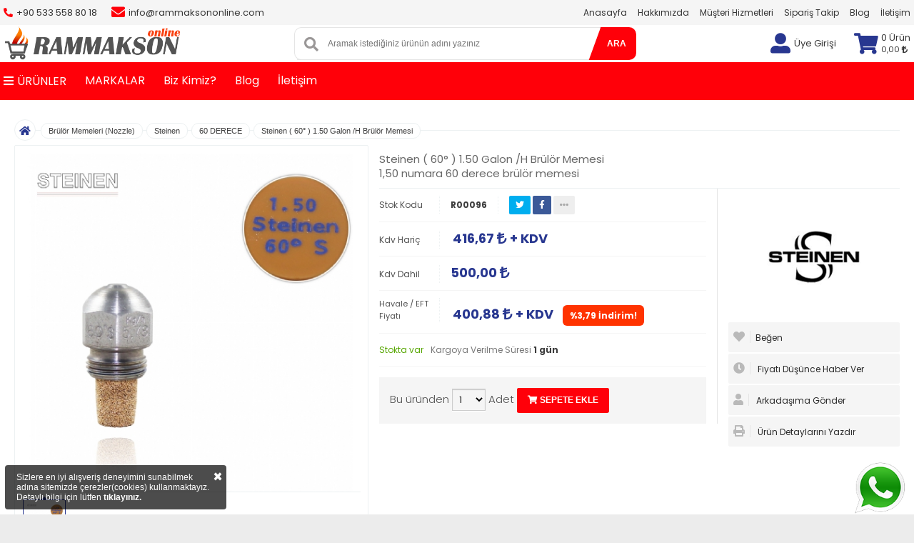

--- FILE ---
content_type: text/html; Charset=windows-1254
request_url: https://www.rammaksononline.com/urun/204318/steinen-60-150-galon-h-brulor-memesi
body_size: 52022
content:
<!doctype html><html lang="tr"><head prefix="og: http://ogp.me/ns# fb: http://ogp.me/ns/fb# product: http://ogp.me/ns/product#"><meta charset="iso-8859-9"><meta name="language" content="Turkish" /><meta name="content-language" content="tr" /><title>Steinen &#40; 60° &#41; 1.50 Galon /H Brülör Memesi 500,00 TL´den başlayan fiyatlarla hızlı sipariş verin</title><meta name="keywords" content="brülör, doğalgaz, presostat, multiblok, beyin, roleler, fotosel,  ateşleme trafosu, elektrot, suntec, lme, lfl"><meta name="description" content="Steinen marka 60 DERECE Steinen &#40; 60° &#41; 1.50 Galon /H Brülör Memesi , kaliteli ve uygun fiyatlarla sitemizden alabilirsiniz"><meta http-equiv="cache-control" content="max-age=31536000, public" /><META HTTP-EQUIV="Pragma" CONTENT="no-cache"><META HTTP-EQUIV="Expires" CONTENT="-1"><script type="text/javascript">var jSbaseUrl = "https://www.rammaksononline.com";</script><script type="text/javascript" src="https://www.rammaksononline.com/themes/premium/engine/js/jquery.js"></script><script type="text/javascript" src="https://www.rammaksononline.com/themes/premium/engine/js/maskedinput.js"></script><script type="text/javascript" src="https://www.rammaksononline.com/themes/premium/engine/js/ion.rangeSlider.min.js"></script><script type="text/javascript" src="https://www.rammaksononline.com/themes/premium/engine/js/waitforimages.js"></script><script type="text/javascript" src="https://www.rammaksononline.com/themes/premium/engine/js/masonry.js"></script><script type="text/javascript" src="https://www.rammaksononline.com/themes/premium/engine/js//fancybox/jquery.fancybox.pack.js"></script><script type="text/javascript" src="https://www.rammaksononline.com/themes/premium/engine/js/jquery.countdown.js"></script><script type="text/javascript" src="https://www.rammaksononline.com/themes/premium/engine/js/zoom.js"></script><script type="text/javascript" src="https://www.rammaksononline.com/themes/premium/engine/js/flavr.min.js"></script><script type="text/javascript" src="https://www.rammaksononline.com/themes/premium/engine/js/jquery.tipsy.js"></script><script type="text/javascript" src="https://www.rammaksononline.com/themes/premium/engine/js/owl.carousel.min.js"></script><script type="text/javascript" src="https://www.rammaksononline.com/themes/premium/engine/js/validate/jquery.validationEngine-tr.js"></script><script type="text/javascript" src="https://www.rammaksononline.com/themes/premium/engine/js/validate/jquery.validationEngine.js"></script><script type="text/javascript" src="https://www.rammaksononline.com/themes/premium/engine/js/jquery.cookie.js"></script><script type="text/javascript" src="https://www.rammaksononline.com/themes/premium/engine/js/scripts.js"></script><link href="https://www.rammaksononline.com/themes/premium/engine/css/global.css?v=2.2" rel="stylesheet" type="text/css"><link href="https://www.rammaksononline.com/themes/premium/engine/css/responsive.css" media="(max-width: 1150px)" rel="stylesheet" type="text/css"><meta name="viewport" content="initial-scale=1.0 maximum-scale=1.0 user-scalable=no"><meta property="fb:app_id" content="" /> <meta property="og:site_name" content="www.rammaksononline.com" /><meta property="og:title" content="Steinen &#40; 60° &#41; 1.50 Galon /H Brülör Memesi 500,00 TL´den başlayan fiyatlarla hızlı sipariş verin" /><meta property="og:image" content="https://www.rammaksononline.com/uploads/products/medium/150g60osboquillasteinen_13012023_110521.jpg" /><meta property="og:url" content="https://www.rammaksononline.com/urun/204318/steinen-60-150-galon-h-brulor-memesi" /><meta name="twitter:card" content="summary_large_image" /><meta name="twitter:title" content="Steinen &#40; 60° &#41; 1.50 Galon /H Brülör Memesi 500,00 TL´den başlayan fiyatlarla hızlı sipariş verin" /><meta name="twitter:description" content="Steinen marka 60 DERECE Steinen &#40; 60° &#41; 1.50 Galon /H Brülör Memesi , kaliteli ve uygun fiyatlarla sitemizden alabilirsiniz" /><meta name="twitter:image" content="https://www.rammaksononline.com/uploads/products/medium/150g60osboquillasteinen_13012023_110521.jpg" /><link rel="canonical" href="https://www.rammaksononline.com/urun/204318/steinen-60-150-galon-h-brulor-memesi" /><meta name="robots" content="all" /><meta name="googlebot" content="all"><link rel="apple-touch-icon" sizes="57x57" href="https://www.rammaksononline.com/uploads/favicon/apple-icon-57x57.png"><link rel="apple-touch-icon" sizes="60x60" href="https://www.rammaksononline.com/uploads/favicon/apple-icon-60x60.png"><link rel="apple-touch-icon" sizes="72x72" href="https://www.rammaksononline.com/uploads/favicon/apple-icon-72x72.png"><link rel="apple-touch-icon" sizes="76x76" href="https://www.rammaksononline.com/uploads/favicon/apple-icon-76x76.png"><link rel="apple-touch-icon" sizes="114x114" href="https://www.rammaksononline.com/uploads/favicon/apple-icon-114x114.png"><link rel="apple-touch-icon" sizes="120x120" href="https://www.rammaksononline.com/uploads/favicon/apple-icon-120x120.png"><link rel="apple-touch-icon" sizes="144x144" href="https://www.rammaksononline.com/uploads/favicon/apple-icon-144x144.png"><link rel="apple-touch-icon" sizes="152x152" href="https://www.rammaksononline.com/uploads/favicon/apple-icon-152x152.png"><link rel="apple-touch-icon" sizes="180x180" href="https://www.rammaksononline.com/uploads/favicon/apple-icon-180x180.png"><link rel="icon" type="image/png" sizes="192x192"  href="https://www.rammaksononline.com/uploads/favicon/android-icon-192x192.png"><link rel="icon" type="image/png" sizes="32x32" href="https://www.rammaksononline.com/uploads/favicon/favicon-32x32.png"><link rel="icon" type="image/png" sizes="96x96" href="https://www.rammaksononline.com/uploads/favicon/favicon-96x96.png"><link rel="icon" type="image/png" sizes="16x16" href="https://www.rammaksononline.com/uploads/favicon/favicon-16x16.png"><link rel="manifest" href="https://www.rammaksononline.com/uploads/favicon/manifest.json"><meta name="msapplication-TileColor" content="#ffffff"><meta name="msapplication-TileImage" content="https://www.rammaksononline.com/uploads/favicon/ms-icon-144x144.png"><meta name="theme-color" content="#ffffff"><!-- Google tag (gtag.js) -->
<script async src="https://www.googletagmanager.com/gtag/js?id=G-R246L185L0"></script>
<script>
  window.dataLayer = window.dataLayer || [];
  function gtag(){dataLayer.push(arguments);}
  gtag('js', new Date());

  gtag('config', 'G-R246L185L0');
</script>

<meta name="yandex-verification" content="9665c416ed2eba1d" /><script async src="https://www.googletagmanager.com/gtag/js?id=G-R246L185L0"></script><script>window.dataLayer = window.dataLayer || [];function gtag(){dataLayer.push(arguments);}gtag('js', new Date());  gtag('config', 'G-R246L185L0');</script><meta property="og:description" content="1,50 numara 60 derece brülör memesi" /><meta property="og:type" content="product" /><meta property="product:price:amount" content="500.00" /> <meta property="product:price:currency" content="TRY" /> <meta property="product:condition" content="new" /> <meta property="product:availability" content="instock" /> <meta property="product:retailer_item_id" content="204318" /> </head><style>::-ms-clear{ width : 0;  height: 0;    display: none;}.ozellikBaslik.large, .subTitle span, .tabContent2 h5, #pageTitle , .headuserikon a, a.tpmenulistpro:hover{ color: #283790;}.tabMenu li a.active,  #sayfaBasi:hover,  .altTab li.active>a, .formInfo i, .modalTitle, .filtreBaslik span, .globalh5 i, .shadowBox>.ikon>i,.mesajSistem>.ikon>i,.mesajUser>.ikon>i,.brIkon,.globaltextcolor , .globalkirmizi , .colorful2 ,.hmikc{  color: #283790;}.carogruo-baslik span,.bl-title span,#yorum-ortalama-puan{color: #283790;}span.cntct-item-ic.dsp-inblock.whatsp.globaltextcolor,span.cntct-item-ic.globaltextcolor.dsp-inblock{  color: #ff0009;}button#search-btn, button#search-btn:after{background-color: #ff0009 !important;} button#search-btn{border: 0px solid #ff0009}.footerMaillist a, .ulTab li a.active,.globalbackgroundcolor ,a.mobildefiltrele,a.btn-Default,.btn-mavi, .viewproduct:after,.ozelowl .owl-dots .owl-dot.active span, .ozelowl .owl-dots .owl-dot:hover span{ background-color: #283790;}#fotoThumbs .thumblist.active { border-color: #283790;  }.ikcizsol, .ikcizsag { border-top: 3px solid #283790;}.topaltct:hover,.topaltct:hover > .topcatltc{background-color:  #3f3f3f;border-bottom:1px solid #ff0009;}.navlistitem > div{border-bottom: 4px solid #283790;}#fotoThumbs .thumblist.active:after { content: ""; position: absolute; left: 50%; top: -5px; width: 0; height: 0; border-style: solid; border-width: 0 5px 5px 5px; border-color: transparent transparent #283790 transparent; transform: translateX(-50%); -webkit-transform: translateX(-50%) }ol.progtrckr li.progtrckr-active { color: #292929; border-bottom: 4px solid #283790; }ol.progtrckr li.progtrckr-active:before { content: "\039F"; color: #283790; background-color: #fff; font-size: 1.5em; bottom: -1.6em; font-family: Arial, Helvetica, sans-serif; }.ulTab li a.active:after {  border-color: #283790 transparent transparent transparent; }input.text:focus, select.text:focus, textarea.text:focus ,.urunbox-container.bordered:hover{  border-color: #283790; }.blue {border-bottom: 0px solid #ff0009;box-shadow: inset 1px 1px 0 #ff0009;text-shadow: 0px 1px 0px #ff0009;background: #ff0009; background: -webkit-gradient(linear, left top, left bottom, from(#ff0009), to(#ff0009)); background: -moz-linear-gradient(top, #ff0009, #ff0009);}.blue:hover, .blue:visited  {border-bottom: 0px solid #ff0009; background:#363636; }.blue:before, .blue:after {border: 0px solid #ff0009;border-bottom: 0px solid #ff0009;}.pagination li.active>a {color: #fff;border: 1px solid #ff0009;background-image: -ms-linear-gradient(top left, #ff0009 0%, #ff0009 100%);background-image: -moz-linear-gradient(top left, #ff0009 0%, #ff0009 100%);background-image: -o-linear-gradient(top left, #ff0009 0%, #ff0009 100%);background-image: -webkit-gradient(linear, left top, right bottom, color-stop(0, #ff0009), color-stop(1, #ff0009));background-image: -webkit-linear-gradient(top left, #ff0009 0%, #ff0009 100%);background-image: linear-gradient(to bottom right, #ff0009 0%, #ff0009 100%);} div#nav-area{background-color:#ff0009 !important;border-top: 0px solid #edf1f2;border-bottom: 0px solid #edf1f2;}#globalContent, #urunlerContent{padding:15px !important;}	.navlistitem > a{color: #fcf9f9 !important;}.navlistitem > div > ul >li > a:hover, .topcatltc > ul >li:hover > a,  .topcatltc > ul >li:hover > a.tpmenulistpro:before{ color: #ff0009 !important;}#menuContainer {/*background-color: #55acee;*/  background-image: -ms-linear-gradient(top left, #ff0009 0%, #ff0009 100%); background-image: -moz-linear-gradient(top left, #ff0009 0%, #ff0009 100%); background-image: -o-linear-gradient(top left, #ff0009 0%, #ff0009 100%); background-image: -webkit-gradient(linear, left top, right bottom, color-stop(0, #ff0009), color-stop(1, #ff0009)); background-image: -webkit-linear-gradient(top left, #ff0009 0%, #ff0009 100%); background-image: linear-gradient(to bottom right, #ff0009 0%, #ff0009 100%);}</style><body style='background-color:#ffffff;'><div id="mobilemenucontaniner" ><a class="mpbackp" onclick="mobmenuackapa()"><i class="far fa-times-circle"></i></a><div id="mm-menucontent"></div><script>$(window).on('load', function() {$.post("https://www.rammaksononline.com/homeLeftMenu", {statid: 3},   function(mmdatas){$("#mm-menucontent").html(mmdatas);});});</script></div><header><div id="header" class="mobildegizle" ><div id="top-header" ><div class="warp mbl dsp-flex flx-wrap alignitem-center just-btwn"><div id="header-contact" class="dsp-inflex flx-wrap dsp-row just-btwn aligncontent-center"><a href="tel:&#43;905335588018"class="header-contact-item dsp-inflex flx-wrap dsp-row just-btwn aligncontent-center alignitem-center"><span class="cntct-item-ic globaltextcolor dsp-inblock"><i class="fas fa-phone-alt"></i></span><span class="cntct-item-txt dsp-inblock">&#43;90 533 558 80 18</span></a><a href="mailto:info@rammaksononline.com"class="header-contact-item dsp-inflex flx-wrap dsp-row just-btwn aligncontent-center alignitem-center"><span class="cntct-item-ic dsp-inblock whatsp globaltextcolor"><i class="fa fa-envelope"></i></span><span class="cntct-item-txt dsp-inblock">info@rammaksononline.com</span></a></div><div id="header-top-menu-area" class="dsp-inflex mblmenu responsivemenu"><a href="/" class="top-menu-item" >Anasayfa</a><a href="/icerik-2-hakkimizda.html" class="top-menu-item" >Hakkımızda</a><a href="/musterihizmetleri.html" class="top-menu-item" >Müşteri Hizmetleri</a><a href="/siparistakibi.html" class="top-menu-item" >Sipariş Takip</a><a href="/blog.html" class="top-menu-item" >Blog</a><a href="/icerik-3-bize_ulasin.html" class="top-menu-item" >İletişim</a></div></div></div><div class="warp mbl dsp-flex flx-wrap alignitem-center just-btwn  "><div id="header-orta"><div id="header-logo"><a href="https://www.rammaksononline.com"><img src="https://www.rammaksononline.com/uploads/images/logo.png" width="250" height="48" alt="rammaksononline.com" /></a></div></div><div id="header-sol" class="dsp-inflex flx-wrap  mobildegizle"><div id="search-area" class="dsp-inflex"><div id="search-area-content"><form action="https://www.rammaksononline.com/arama.html" id="searchform" method="POST"><div id="inputarea"><span id="search-icon"><i class="fas fa-search"></i></span><input type="text" name="q" id="searc-area-input" value="" placeholder="Aramak istediğiniz ürünün adını yazınız" autocomplete="off" required /></div><button type="submit" id="search-btn" class="globalbackgroundcolor">ARA</button></form><div id="search-result-area" style="display: none;"></div></div><script>$("#searc-area-input").keyup(function () {var degerim = $(this).val();if (degerim.length > 2){$.post("https://www.rammaksononline.com/themes/settings/ajaxarama.asp", {q: degerim }, function(data){$('#search-result-area').html(data);$('#search-result-area').fadeIn();});}else aramasonuctemizle(false);});</script></div></div><div id="header-sag" class="dsp-flex flx-wrap dsp-col"><div id="header-sag-alt" ><div class="user-menu"><div class="headuserikon"><a href="https://www.rammaksononline.com/login.html" class="kaskiconhead"><i class="fas fa-user-alt"></i></a></div><div class="headuserselect"><div class="userloginsl"><a href="https://www.rammaksononline.com/login.html">Üye Girişi</a></div></div></div><div class="user-menu"><div class="headuserikon" ><a href="https://www.rammaksononline.com/sepetim.html" class="headbasket" ><i class="fas fa-shopping-cart"></i></a></div><div class="headuserselect" style="padding-left:5px"><div class="userloginsl"><a href="https://www.rammaksononline.com/sepetim.html"> <span> 0</strong> Ürün</span>   </a><br/><a style="font-size: 11px;"  href="https://www.rammaksononline.com/sepetim.html">0,00&nbsp;<i class='fas fa-lira-sign'></i></a></div></div></div></div></div></div></div><div id="nav-area" class="globalbackgroundcolor responsivektgr mobildegizle"><div class="warp" style="min-height:10px"><ul id="navlist" class="dsp-flex flx-wrap alignitem-content dsp-row"><li class="navlistitem"><a href="javascript:;"><span class="navmnfric"><i class="fa fas fa-bars"></i></span><span>ÜRÜNLER</span></a></li></ul></div><script>$(window).on('load', function() {$.post("https://www.rammaksononline.com/homeLeftMenu", {statid: 4},   function(mmanadatas){$("#nav-area > .warp").html(mmanadatas);});});</script></div><div id="mobilehead"><div id="mobilehead-logo"><a href="https://www.rammaksononline.com"><img src="https://www.rammaksononline.com/uploads/images/logo.png" width="250" height="48" alt="rammaksononline.com" /></a></div><div id="mobilehead-user"><a href="https://www.rammaksononline.com/login.html" class="mobileuser"><i class="fas fa-user-alt"></i></a><a href="https://www.rammaksononline.com/sepetim.html" class="mobilbasket"><i class="fas fa-shopping-cart"></i></a><a href="javascript:;" class="mobilmenuicon" onclick="mobmenuackapa()"><i class="fas fa-bars"></i></a><div class="clear"></div></div><div id="mobilesearch" ><form action="https://www.rammaksononline.com/arama.html" id="mobilsearchform" method="POST"><div id="mobilinputarea"><input type="text" name="q" id="mobilsearc-area-input" value="" placeholder="Aramak istediğiniz ürünün adını yazınız" autocomplete="off" required /></div><button type="submit" id="mobilsearch-btn"><i class="fas fa-search"></i></button></form><div id="search-result-area-mobile" style="display: none;"></div></div><script>$("#mobilsearc-area-input").keyup(function () {var degerim = $(this).val();if (degerim.length > 2){$.post("https://www.rammaksononline.com/themes/settings/ajaxarama.asp", {q: degerim }, function(data){$('#search-result-area-mobile').html(data);$('#search-result-area-mobile').fadeIn();});}else aramasonuctemizle(false);});</script></div></header>
<div class="warp" itemscope itemtype="http://schema.org/Product">

<div id="globalContent">

<div id="brCmb"><a href="https://www.rammaksononline.com" class="brIkon"><i class="fa fa-home"></i></a><ul class="brUl" itemscope itemtype="https://schema.org/BreadcrumbList">
<li itemprop="itemListElement" itemscope itemtype="https://schema.org/ListItem"><a itemscope itemtype="https://schema.org/WebPage" itemprop="item" itemid="https://www.rammaksononline.com/urunler/1082/brulor-memeleri-nozzle" href="https://www.rammaksononline.com/urunler/1082/brulor-memeleri-nozzle"><span itemprop="name">Brülör Memeleri &#40;Nozzle&#41;</span></a><meta itemprop="position" content="1" /></li><li itemprop="itemListElement" itemscope itemtype="https://schema.org/ListItem"><a itemscope itemtype="https://schema.org/WebPage" itemprop="item" itemid="https://www.rammaksononline.com/urunler/1083/steinen" href="https://www.rammaksononline.com/urunler/1083/steinen"><span itemprop="name">Steinen</span></a><meta itemprop="position" content="2" /></li><li itemprop="itemListElement" itemscope itemtype="https://schema.org/ListItem"><a itemscope itemtype="https://schema.org/WebPage" itemprop="item" itemid="https://www.rammaksononline.com/urunler/1140/60-derece" href="https://www.rammaksononline.com/urunler/1140/60-derece"><span itemprop="name">60 DERECE</span></a><meta itemprop="position" content="3" /></li><li itemprop="itemListElement" itemscope itemtype="https://schema.org/ListItem"><a href="https://www.rammaksononline.com/urun/204318/steinen-60-150-galon-h-brulor-memesi"><span itemprop="name">Steinen &#40; 60° &#41; 1.50 Galon /H Brülör Memesi</span><meta itemprop="position" content="4" /></a></li></ul></div>
 
<div id="urunLeft">

<div id="urunFotoSlider">
	
    <div id="anaFoto" class="full"><a class="fresco" data-fresco-group='example' href="uploads/products/large/150g60osboquillasteinen_13012023_110521.jpg"><img itemprop="image" src="https://www.rammaksononline.com/uploads/products/medium/150g60osboquillasteinen_13012023_110521.jpg" id="ssmainFoto" data-zoom-image="https://www.rammaksononline.com/uploads/products/large/150g60osboquillasteinen_13012023_110521.jpg"></a></div>
    <div id="fotoThumbs">
    
    <a href="https://www.rammaksononline.com/uploads/products/large/150g60osboquillasteinen_13012023_110521.jpg" data-zoom-image="https://www.rammaksononline.com/uploads/products/large/150g60osboquillasteinen_13012023_110521.jpg" data-image="https://www.rammaksononline.com/uploads/products/medium/150g60osboquillasteinen_13012023_110521.jpg" data-full="https://www.rammaksononline.com/uploads/products/large/150g60osboquillasteinen_13012023_110521.jpg" class="thumblist fresco" data-fresco-group='example'><img src="https://www.rammaksononline.com/uploads/products/square/150g60osboquillasteinen_13012023_110521.jpg" alt="Steinen &#40; 60° &#41; 1.50 Galon /H Brülör Memesi" data-zoom-image="https://www.rammaksononline.com/uploads/products/large/150g60osboquillasteinen_13012023_110521.jpg" class="smlkm"></a>
    
    <div class="clear"></div>
    </div>
</div>
<link href="https://www.rammaksononline.com/themes/premium/engine/css/fresco/fresco.css" rel="stylesheet" type="text/css">
<script type="text/javascript" src="https://www.rammaksononline.com/themes/Premium/engine/js/productLister.js"></script>
<script type="text/javascript">
	$('#fotoThumbs a').click(function(e){
		e.preventDefault();
		var mediumImage = $(this).attr('data-image');
		var largeImage = $(this).attr('data-full');
		$('#fotoThumbs a').removeClass("active");
		$('#fotoThumbs a').addClass("fresco");
		$(this).removeClass("fresco");
		$(this).addClass('active');		
		$('.full img').hide();
		$('.full img').attr('src', mediumImage);
		$('.full img').attr('data-zoom-image', largeImage);
		$('.full a').attr('href', largeImage);
		$('.full img').fadeIn();  
    }).filter(":first").click();
	$('#ssmainFoto').elevateZoom({
			gallery:'fotoThumbs',
			galleryActiveClass: 'active',
    		zoomType: "inner",
			easing: true,
			responsive:true,
			cursor:'crosshair'
		});
</script>

</div>
<span style="position:absolute;top:-10000px" itemprop="offers" itemscope itemtype="http://schema.org/Offer">
				<meta itemprop="priceCurrency" content="TRY">
				<span itemprop="price"> 500.00</span>
				<span itemprop="seller" itemscope itemtype="http://schema.org/Organization"><span itemprop="name">https://www.rammaksononline.com</span></span>
				<span itemprop="availability" href="http://schema.org/InStock" >Stoklarda! Hemen Sipariş Ver!</span>					
			</span>
<div id="urunRight">
<h1 id="urunTitle" ><span itemprop="name">Steinen &#40; 60° &#41; 1.50 Galon /H Brülör Memesi</span> <span >1,50 numara 60 derece brülör memesi</span></h1>
<div id="urunDetaySagSol">
<div class="urundetaySatir">
<div class="satirInside"><span class="fLabel">Stok Kodu</span><strong itemprop="sku">R00096</strong></div>
<div class="satirInside last">
	<div id="detailShareDiv">
<a class="twitter tip" title="Twitter" data-show="true" data-url="https://twitter.com/intent/tweet?" href="javascript:;" data-text="text=Steinen &#40; 60° &#41; 1.50 Galon /H Brülör Memesi 500,00 TL´den başlayan fiyatlarla hızlı sipariş verin&url=https://www.rammaksononline.com/urun/204318/steinen-60-150-galon-h-brulor-memesi"><i class="fab fa-twitter"></i><span></span></a><a data-count="fb" class="facebook tip" data-url="http://www.facebook.com/share.php?" data-show="true" title="Facebook" href="javascript:;" data-text="u=https://www.rammaksononline.com/urun/204318/steinen-60-150-galon-h-brulor-memesi"><i class="fab fa-facebook-f"></i><span></span></a><a class="linkedin tip" title="LinkedIn" data-url="https://www.linkedin.com/cws/share?" data-text="url=https://www.rammaksononline.com/urun/204318/steinen-60-150-galon-h-brulor-memesi" data-show="false" href="javascript:;"><i class="fab fa-linkedin-in"></i></a><a class="tumblr tip" title="Tumblr" data-url="http://www.tumblr.com/share/link?" data-text="url=https://www.rammaksononline.com/urun/204318/steinen-60-150-galon-h-brulor-memesi&name=Steinen &#40; 60° &#41; 1.50 Galon /H Brülör Memesi 500,00 TL´den başlayan fiyatlarla hızlı sipariş verin" data-show="false" href="javascript:;"><i class="fab fa-tumblr"></i></a><a class="pinterest tip" title="Pinterest" data-show="false" data-url="http://www.pinterest.com/pin/create/link/?"  data-text="url=https://www.rammaksononline.com/urun/204318/steinen-60-150-galon-h-brulor-memesi&media=https://www.rammaksononline.com/uploads/products/medium/150g60osboquillasteinen_13012023_110521.jpg&description=Steinen &#40; 60° &#41; 1.50 Galon /H Brülör Memesi 500,00 TL´den başlayan fiyatlarla hızlı sipariş verin" href="javascript:;"><i class="fab fa-pinterest-p"></i></a><a href="javascript:;" class="more tip" title="Daha Fazla"><i class="fa fa-ellipsis-h"></i></a>
</div>
</div>
<div class="clear"></div>
</div>



<div class="urundetaySatir">
<span class="fLabel">Kdv Hariç</span> <strong class="globalkirmizi buyukYazi">416,67&nbsp;<i class='fas fa-lira-sign'></i>&nbsp;+&nbsp;KDV</strong></div>
  <div class="urundetaySatir">
	<span class="fLabel">Kdv Dahil </span><strong class="globalkirmizi buyukYazi" id="prodprc" data-pprc="500.00">500,00&nbsp;<i class='fas fa-lira-sign'></i></strong> <!--<a class="sagayasliLink" href="#taksitSecenekleri">Taksit Seçenekleri</a>--></div>
					<div class="urundetaySatir">
						<span class="fLabel" style="line-height: normal; font-size: 11px;">Havale / EFT Fiyatı</span>
						<strong class="globalkirmizi buyukYazi">400,88&nbsp;<i class='fas fa-lira-sign'></i>&nbsp;+&nbsp;KDV</strong> 
						<span class="heftin normalyazi">%3,79 İndirim!</span>
					</div><style>.heftin{font-weight: bold;display: inline-block;margin-left: 10px;font-size: 12px;background-color: #f30;color: #fff;padding: 2px 10px;border-radius: 6px;}</style>
					 
<div class="clear"></div>

<div class="urundetaySatir" id="stoktavarYazisi">

	<span class="globalyesil">Stokta var<span class="mleft globalgri">Kargoya Verilme Süresi&nbsp;<strong>1 gün</strong></span></span>
</div>

<div class="urudetaySatir">
<div id="varyasyonbox">

</div>
<div class="clear"></div>

</div>
<div class="mtop"> 
	<div id="sepeteEkleme">
    Bu üründen <select class="text" style="width:auto; padding:5px; line-height:normal; height:auto" id="adet" name="adet"></select> Adet
   <button type="button" onClick="sepeteEkle();" class="button blue pull-right"><i class="fa fa-shopping-cart"></i> SEPETE EKLE</button><div class="clear"></div></div>
<div id="sepetUyari"></div>
</div>


</div>
<div id="urunDetaySagSag">

<div id="sagustMarka"><img src="https://www.rammaksononline.com/uploads/images/24012023LLKlt0UeNqGQs4bud10j9i87rInjiQSi.png" alt="Steinen"></div>

<a href="javascript:;" class="urunSagIslemler" id="begenmeButonu"><span><i class="fa fa-heart"></i></span><font>Beğen</font></a>
<a href="javascript:" onClick="fiyatidusunceHaberVer(204318)" class="urunSagIslemler"><span><i class="fas fa-clock"></i></span> Fiyatı Düşünce Haber Ver</a>
<a href="javascript:" onClick="arkadasimaGonder(204318)" class="urunSagIslemler"><span><i class="fa fa-user"></i></span> Arkadaşıma Gönder</a>
<a href="javascript:" onClick="window.print()" class="urunSagIslemler"><span><i class="fa fa-print"></i></span> Ürün Detaylarını Yazdır</a>

</div>
<div class="clear"></div>
</div>
<div class="clear"></div>

<div id="urunAltIcerik">

<div class="globalContent">
<div class="bl-baslik">
<h3 class="bl-title"><span>Ürün</span> Açıklaması</h3>
<div class="hmikc globaltextcolor"><span class="ikcizsol"></span><span class="ikcizico"></span><span class="ikcizsag"></span></div></div>
<div class="urunicerikbolmesi" itemprop="description"><p><strong>Steinen (60&deg;) 1.50 Galon/H Br&uuml;l&ouml;r Memesi</strong>, end&uuml;striyel ısıtma sistemlerinde kullanılmak &uuml;zere &ouml;zel olarak tasarlanmış y&uuml;ksek kaliteli bir br&uuml;l&ouml;r memesidir. Bu br&uuml;l&ouml;r meme, 60 derecelik a&ccedil;ısı ve 1.50 galon/h kapasitesi ile orta seviyede ısı &ccedil;ıkışı gerektiren uygulamalar i&ccedil;in ideal bir se&ccedil;imdir.</p>
<p>Steinen (60&deg;) 1.50 Galon/H Br&uuml;l&ouml;r Memesi, y&uuml;ksek kaliteli malzemelerden &uuml;retilmiş ve &ouml;zel bir kaplama ile kaplanmıştır. Bu kaplama, br&uuml;l&ouml;r memesi &ouml;mr&uuml;n&uuml; uzatmak i&ccedil;in y&uuml;ksek sıcaklıklara ve aşındırıcı maddelere karşı dayanıklıdır.</p>
<p>Kolay kurulum ve kullanım &ouml;zellikleri sayesinde, bu br&uuml;l&ouml;r meme farklı br&uuml;l&ouml;r tipleriyle uyumlu olabilir ve &ccedil;eşitli end&uuml;striyel uygulamalarda kullanılabilir. Ayrıca, d&uuml;ş&uuml;k bakım gereksinimleri ile işletmeler i&ccedil;in ideal bir &ccedil;&ouml;z&uuml;m haline gelir.</p>
<p>Steinen (60&deg;) 1.50 Galon/H Br&uuml;l&ouml;r Memesi, enerji tasarrufu sağlayarak işletme maliyetlerini d&uuml;ş&uuml;r&uuml;r. Y&uuml;ksek performansı, dayanıklılığı ve kolay kullanımı sayesinde, orta seviyede ısı &ccedil;ıkışı gerektiren end&uuml;striyel ısıtma ihtiya&ccedil;larını karşılayabilir.</p>
<p>Steinen (60&deg;) 1.50 Galon/H Br&uuml;l&ouml;r Memesi, end&uuml;striyel ısıtma sistemlerinde orta seviyede ısı &ccedil;ıkışı gerektiren uygulamalar i&ccedil;in y&uuml;ksek kaliteli bir &ccedil;&ouml;z&uuml;m sunar. Dayanıklı yapısı, d&uuml;ş&uuml;k bakım gereksinimleri ve enerji tasarrufu sağlayan &ouml;zellikleri ile uzun &ouml;m&uuml;rl&uuml; bir &ccedil;&ouml;z&uuml;m sunar. 1.50 galon/h kapasitesi, farklı end&uuml;striyel uygulamalarda kullanılabilmesine olanak sağlar.</p></div>
<div class="clear"></div>
</div>

<div class="globalContent">
<div class="bl-baslik">
<h3 class="bl-title"><span>Ürün</span> Dökümanları</h3>
<div class="hmikc globaltextcolor"><span class="ikcizsol"></span><span class="ikcizico"></span><span class="ikcizsag"></span></div></div>

<a class="btn btn-large" style="display:block; margin-bottom:2px; text-align:left;" href="https://www.rammaksononline.com/uploads/documents/steinen-9001.pdf" target="_blank"><i class="icon-download"></i> <strong>STEINEN</strong> - <small style="font-weight:400;">9001</small></a>

<a class="btn btn-large" style="display:block; margin-bottom:2px; text-align:left;" href="https://www.rammaksononline.com/uploads/documents/steinen-datasheet.pdf" target="_blank"><i class="icon-download"></i> <strong>STEINEN</strong> - <small style="font-weight:400;">DATASHEET</small></a>

<div class="clear"></div>
</div>

			<div class="globalContent">
<div class="bl-baslik">
<h3 class="bl-title"><span>İlgili</span> Ürünler</h3>
<div class="hmikc globaltextcolor"><span class="ikcizsol"></span><span class="ikcizico"></span><span class="ikcizsag"></span></div></div>
 <div class="onerilen-urun owl-carousel owl-theme ozelowl">
			
                        <div class="urunbox-container byz-bg pad10 bordered">
                            <div class="urun-box-content">
                                 <div class="urn-image">
									
                                    <a href="https://www.rammaksononline.com/urun/204471/steinen-60-450-galon-h-brulor-memesi">
                                        <img src="https://www.rammaksononline.com/uploads/products/medium/450g60ossboquillasteinen3012023_112829.jpg" width="100%" height="auto" alt="Steinen &#40; 60° &#41; 4.50 Galon /H Brülör Memesi"  />
										
                                    </a>
									<a href="https://www.rammaksononline.com/urun/204471/steinen-60-450-galon-h-brulor-memesi" class="quickview "><span class="globalbackgroundcolor"><i class="fas fa-search"></i></span></a>
                                </div>
                                <div class="urunaciklama">
                                    <div class="urunbaslik">
                                        <h3>
                                        <a href="https://www.rammaksononline.com/urun/204471/steinen-60-450-galon-h-brulor-memesi">
											<span class="box-cat">60 DERECE</span>
                                            <span class="box-pr-nm">Steinen &#40; 60° &#41; 4.50 Galon /H Brülör Memesi</span>
                                        </a>
										</h3>
                                    </div>
									
                                    <div class="urunyildiz">
									
									   <i class="far fa-star"></i>
									   
									   <i class="far fa-star"></i>
									   
									   <i class="far fa-star"></i>
									   
									   <i class="far fa-star"></i>
									   
									   <i class="far fa-star"></i>
									   
                                    </div>
									
                                     <div class="urunlerfiyat">
										
										  <span class="urunlerinfyt  "><span>500,00</span><i class='fas fa-lira-sign'></i></span>
										
                                    </div>
									
                                </div>
                            </div>
							<div class="box-action">
								<div class="viewproduct "><a href="https://www.rammaksononline.com/urun/204471/steinen-60-450-galon-h-brulor-memesi" class="globaltextcolor">Ürünü İncele</a></div>
								<div class="prod-act">
									<a href="javascript:;"  onclick="addfav(204471,0)" class="favbtn globaltextcolor favitem204471" ></a>
								</div>
							</div>
                        </div>
						
                        <div class="urunbox-container byz-bg pad10 bordered">
                            <div class="urun-box-content">
                                 <div class="urn-image">
									
                                    <a href="https://www.rammaksononline.com/urun/204777/steinen-60-2000-galon-h-brulor-memesi">
                                        <img src="https://www.rammaksononline.com/uploads/products/medium/2000g60ossboquillasteinen3012023_120023.jpg" width="100%" height="auto" alt="Steinen &#40; 60° &#41; 20.00 Galon /H Brülör Memesi"  />
										
                                    </a>
									<a href="https://www.rammaksononline.com/urun/204777/steinen-60-2000-galon-h-brulor-memesi" class="quickview "><span class="globalbackgroundcolor"><i class="fas fa-search"></i></span></a>
                                </div>
                                <div class="urunaciklama">
                                    <div class="urunbaslik">
                                        <h3>
                                        <a href="https://www.rammaksononline.com/urun/204777/steinen-60-2000-galon-h-brulor-memesi">
											<span class="box-cat">60 DERECE</span>
                                            <span class="box-pr-nm">Steinen &#40; 60° &#41; 20.00 Galon /H Brülör Memesi</span>
                                        </a>
										</h3>
                                    </div>
									
                                    <div class="urunyildiz">
									
									   <i class="far fa-star"></i>
									   
									   <i class="far fa-star"></i>
									   
									   <i class="far fa-star"></i>
									   
									   <i class="far fa-star"></i>
									   
									   <i class="far fa-star"></i>
									   
                                    </div>
									
                                     <div class="urunlerfiyat">
										
										  <span class="urunlerinfyt  "><span>500,00</span><i class='fas fa-lira-sign'></i></span>
										
                                    </div>
									
                                </div>
                            </div>
							<div class="box-action">
								<div class="viewproduct "><a href="https://www.rammaksononline.com/urun/204777/steinen-60-2000-galon-h-brulor-memesi" class="globaltextcolor">Ürünü İncele</a></div>
								<div class="prod-act">
									<a href="javascript:;"  onclick="addfav(204777,0)" class="favbtn globaltextcolor favitem204777" ></a>
								</div>
							</div>
                        </div>
						
                        <div class="urunbox-container byz-bg pad10 bordered">
                            <div class="urun-box-content">
                                 <div class="urn-image">
									
                                    <a href="https://www.rammaksononline.com/urun/204675/steinen-60-1300-galon-h-brulor-memesi">
                                        <img src="https://www.rammaksononline.com/uploads/products/medium/1300g60ossboquillasteinen3012023_114016.jpg" width="100%" height="auto" alt="Steinen &#40; 60° &#41; 13.00 Galon /H Brülör Memesi"  />
										
                                    </a>
									<a href="https://www.rammaksononline.com/urun/204675/steinen-60-1300-galon-h-brulor-memesi" class="quickview "><span class="globalbackgroundcolor"><i class="fas fa-search"></i></span></a>
                                </div>
                                <div class="urunaciklama">
                                    <div class="urunbaslik">
                                        <h3>
                                        <a href="https://www.rammaksononline.com/urun/204675/steinen-60-1300-galon-h-brulor-memesi">
											<span class="box-cat">60 DERECE</span>
                                            <span class="box-pr-nm">Steinen &#40; 60° &#41; 13.00 Galon /H Brülör Memesi</span>
                                        </a>
										</h3>
                                    </div>
									
                                    <div class="urunyildiz">
									
									   <i class="far fa-star"></i>
									   
									   <i class="far fa-star"></i>
									   
									   <i class="far fa-star"></i>
									   
									   <i class="far fa-star"></i>
									   
									   <i class="far fa-star"></i>
									   
                                    </div>
									
                                     <div class="urunlerfiyat">
										
										  <span class="urunlerinfyt  "><span>500,00</span><i class='fas fa-lira-sign'></i></span>
										
                                    </div>
									
                                </div>
                            </div>
							<div class="box-action">
								<div class="viewproduct "><a href="https://www.rammaksononline.com/urun/204675/steinen-60-1300-galon-h-brulor-memesi" class="globaltextcolor">Ürünü İncele</a></div>
								<div class="prod-act">
									<a href="javascript:;"  onclick="addfav(204675,0)" class="favbtn globaltextcolor favitem204675" ></a>
								</div>
							</div>
                        </div>
						
                        <div class="urunbox-container byz-bg pad10 bordered">
                            <div class="urun-box-content">
                                 <div class="urn-image">
									
                                    <a href="https://www.rammaksononline.com/urun/204624/steinen-60-1000-galon-h-brulor-memesi">
                                        <img src="https://www.rammaksononline.com/uploads/products/medium/1000g60ossboquillasteinen3012023_113751.jpg" width="100%" height="auto" alt="Steinen &#40; 60° &#41; 10.00 Galon /H Brülör Memesi"  />
										
                                    </a>
									<a href="https://www.rammaksononline.com/urun/204624/steinen-60-1000-galon-h-brulor-memesi" class="quickview "><span class="globalbackgroundcolor"><i class="fas fa-search"></i></span></a>
                                </div>
                                <div class="urunaciklama">
                                    <div class="urunbaslik">
                                        <h3>
                                        <a href="https://www.rammaksononline.com/urun/204624/steinen-60-1000-galon-h-brulor-memesi">
											<span class="box-cat">60 DERECE</span>
                                            <span class="box-pr-nm">Steinen &#40; 60° &#41; 10.00 Galon /H Brülör Memesi</span>
                                        </a>
										</h3>
                                    </div>
									
                                    <div class="urunyildiz">
									
									   <i class="far fa-star"></i>
									   
									   <i class="far fa-star"></i>
									   
									   <i class="far fa-star"></i>
									   
									   <i class="far fa-star"></i>
									   
									   <i class="far fa-star"></i>
									   
                                    </div>
									
                                     <div class="urunlerfiyat">
										
										  <span class="urunlerinfyt  "><span>500,00</span><i class='fas fa-lira-sign'></i></span>
										
                                    </div>
									
                                </div>
                            </div>
							<div class="box-action">
								<div class="viewproduct "><a href="https://www.rammaksononline.com/urun/204624/steinen-60-1000-galon-h-brulor-memesi" class="globaltextcolor">Ürünü İncele</a></div>
								<div class="prod-act">
									<a href="javascript:;"  onclick="addfav(204624,0)" class="favbtn globaltextcolor favitem204624" ></a>
								</div>
							</div>
                        </div>
						
                        <div class="urunbox-container byz-bg pad10 bordered">
                            <div class="urun-box-content">
                                 <div class="urn-image">
									
                                    <a href="https://www.rammaksononline.com/urun/204658/steinen-60-1200-galon-h-brulor-memesi">
                                        <img src="https://www.rammaksononline.com/uploads/products/medium/1200g60ossboquillasteinen3012023_113924.jpg" width="100%" height="auto" alt="Steinen &#40; 60° &#41; 12.00 Galon /H Brülör Memesi"  />
										
                                    </a>
									<a href="https://www.rammaksononline.com/urun/204658/steinen-60-1200-galon-h-brulor-memesi" class="quickview "><span class="globalbackgroundcolor"><i class="fas fa-search"></i></span></a>
                                </div>
                                <div class="urunaciklama">
                                    <div class="urunbaslik">
                                        <h3>
                                        <a href="https://www.rammaksononline.com/urun/204658/steinen-60-1200-galon-h-brulor-memesi">
											<span class="box-cat">60 DERECE</span>
                                            <span class="box-pr-nm">Steinen &#40; 60° &#41; 12.00 Galon /H Brülör Memesi</span>
                                        </a>
										</h3>
                                    </div>
									
                                    <div class="urunyildiz">
									
									   <i class="far fa-star"></i>
									   
									   <i class="far fa-star"></i>
									   
									   <i class="far fa-star"></i>
									   
									   <i class="far fa-star"></i>
									   
									   <i class="far fa-star"></i>
									   
                                    </div>
									
                                     <div class="urunlerfiyat">
										
										  <span class="urunlerinfyt  "><span>500,00</span><i class='fas fa-lira-sign'></i></span>
										
                                    </div>
									
                                </div>
                            </div>
							<div class="box-action">
								<div class="viewproduct "><a href="https://www.rammaksononline.com/urun/204658/steinen-60-1200-galon-h-brulor-memesi" class="globaltextcolor">Ürünü İncele</a></div>
								<div class="prod-act">
									<a href="javascript:;"  onclick="addfav(204658,0)" class="favbtn globaltextcolor favitem204658" ></a>
								</div>
							</div>
                        </div>
						
                        <div class="urunbox-container byz-bg pad10 bordered">
                            <div class="urun-box-content">
                                 <div class="urn-image">
									
                                    <a href="https://www.rammaksononline.com/urun/204692/steinen-60-1400-galon-h-brulor-memesi">
                                        <img src="https://www.rammaksononline.com/uploads/products/medium/1400g60ossboquillasteinen3012023_114120.jpg" width="100%" height="auto" alt="Steinen &#40; 60° &#41; 14.00 Galon /H Brülör Memesi"  />
										
                                    </a>
									<a href="https://www.rammaksononline.com/urun/204692/steinen-60-1400-galon-h-brulor-memesi" class="quickview "><span class="globalbackgroundcolor"><i class="fas fa-search"></i></span></a>
                                </div>
                                <div class="urunaciklama">
                                    <div class="urunbaslik">
                                        <h3>
                                        <a href="https://www.rammaksononline.com/urun/204692/steinen-60-1400-galon-h-brulor-memesi">
											<span class="box-cat">60 DERECE</span>
                                            <span class="box-pr-nm">Steinen &#40; 60° &#41; 14.00 Galon /H Brülör Memesi</span>
                                        </a>
										</h3>
                                    </div>
									
                                    <div class="urunyildiz">
									
									   <i class="far fa-star"></i>
									   
									   <i class="far fa-star"></i>
									   
									   <i class="far fa-star"></i>
									   
									   <i class="far fa-star"></i>
									   
									   <i class="far fa-star"></i>
									   
                                    </div>
									
                                     <div class="urunlerfiyat">
										
										  <span class="urunlerinfyt  "><span>500,00</span><i class='fas fa-lira-sign'></i></span>
										
                                    </div>
									
                                </div>
                            </div>
							<div class="box-action">
								<div class="viewproduct "><a href="https://www.rammaksononline.com/urun/204692/steinen-60-1400-galon-h-brulor-memesi" class="globaltextcolor">Ürünü İncele</a></div>
								<div class="prod-act">
									<a href="javascript:;"  onclick="addfav(204692,0)" class="favbtn globaltextcolor favitem204692" ></a>
								</div>
							</div>
                        </div>
						
                        <div class="urunbox-container byz-bg pad10 bordered">
                            <div class="urun-box-content">
                                 <div class="urn-image">
									
                                    <a href="https://www.rammaksononline.com/urun/204301/steinen-60-065-galon-h-brulor-memesi">
                                        <img src="https://www.rammaksononline.com/uploads/products/medium/065g60osboquillasteinen3012023_110228.jpg" width="100%" height="auto" alt="Steinen &#40; 60° &#41; 0.65 Galon /H Brülör Memesi"  />
										
                                    </a>
									<a href="https://www.rammaksononline.com/urun/204301/steinen-60-065-galon-h-brulor-memesi" class="quickview "><span class="globalbackgroundcolor"><i class="fas fa-search"></i></span></a>
                                </div>
                                <div class="urunaciklama">
                                    <div class="urunbaslik">
                                        <h3>
                                        <a href="https://www.rammaksononline.com/urun/204301/steinen-60-065-galon-h-brulor-memesi">
											<span class="box-cat">60 DERECE</span>
                                            <span class="box-pr-nm">Steinen &#40; 60° &#41; 0.65 Galon /H Brülör Memesi</span>
                                        </a>
										</h3>
                                    </div>
									
                                    <div class="urunyildiz">
									
									   <i class="far fa-star"></i>
									   
									   <i class="far fa-star"></i>
									   
									   <i class="far fa-star"></i>
									   
									   <i class="far fa-star"></i>
									   
									   <i class="far fa-star"></i>
									   
                                    </div>
									
                                     <div class="urunlerfiyat">
										
										  <span class="urunlerinfyt  "><span>500,00</span><i class='fas fa-lira-sign'></i></span>
										
                                    </div>
									
                                </div>
                            </div>
							<div class="box-action">
								<div class="viewproduct "><a href="https://www.rammaksononline.com/urun/204301/steinen-60-065-galon-h-brulor-memesi" class="globaltextcolor">Ürünü İncele</a></div>
								<div class="prod-act">
									<a href="javascript:;"  onclick="addfav(204301,0)" class="favbtn globaltextcolor favitem204301" ></a>
								</div>
							</div>
                        </div>
						
                        <div class="urunbox-container byz-bg pad10 bordered">
                            <div class="urun-box-content">
                                 <div class="urn-image">
									
                                    <a href="https://www.rammaksononline.com/urun/204216/steinen-60-060-galon-h-brulor-memesi">
                                        <img src="https://www.rammaksononline.com/uploads/products/medium/060g60osboquillasteinen3012023_104956.jpg" width="100%" height="auto" alt="Steinen &#40; 60° &#41; 0.60 Galon /H Brülör Memesi"  />
										
                                    </a>
									<a href="https://www.rammaksononline.com/urun/204216/steinen-60-060-galon-h-brulor-memesi" class="quickview "><span class="globalbackgroundcolor"><i class="fas fa-search"></i></span></a>
                                </div>
                                <div class="urunaciklama">
                                    <div class="urunbaslik">
                                        <h3>
                                        <a href="https://www.rammaksononline.com/urun/204216/steinen-60-060-galon-h-brulor-memesi">
											<span class="box-cat">60 DERECE</span>
                                            <span class="box-pr-nm">Steinen &#40; 60° &#41; 0.60 Galon /H Brülör Memesi</span>
                                        </a>
										</h3>
                                    </div>
									
                                    <div class="urunyildiz">
									
									   <i class="far fa-star"></i>
									   
									   <i class="far fa-star"></i>
									   
									   <i class="far fa-star"></i>
									   
									   <i class="far fa-star"></i>
									   
									   <i class="far fa-star"></i>
									   
                                    </div>
									
                                     <div class="urunlerfiyat">
										
										  <span class="urunlerinfyt  "><span>500,00</span><i class='fas fa-lira-sign'></i></span>
										
                                    </div>
									
                                </div>
                            </div>
							<div class="box-action">
								<div class="viewproduct "><a href="https://www.rammaksononline.com/urun/204216/steinen-60-060-galon-h-brulor-memesi" class="globaltextcolor">Ürünü İncele</a></div>
								<div class="prod-act">
									<a href="javascript:;"  onclick="addfav(204216,0)" class="favbtn globaltextcolor favitem204216" ></a>
								</div>
							</div>
                        </div>
						
                        <div class="urunbox-container byz-bg pad10 bordered">
                            <div class="urun-box-content">
                                 <div class="urn-image">
									
                                    <a href="https://www.rammaksononline.com/urun/204590/steinen-60-800-galon-h-brulor-memesi">
                                        <img src="https://www.rammaksononline.com/uploads/products/medium/800g60ossboquillasteinen3012023_113523.jpg" width="100%" height="auto" alt="Steinen &#40; 60° &#41; 8.00 Galon /H Brülör Memesi"  />
										
                                    </a>
									<a href="https://www.rammaksononline.com/urun/204590/steinen-60-800-galon-h-brulor-memesi" class="quickview "><span class="globalbackgroundcolor"><i class="fas fa-search"></i></span></a>
                                </div>
                                <div class="urunaciklama">
                                    <div class="urunbaslik">
                                        <h3>
                                        <a href="https://www.rammaksononline.com/urun/204590/steinen-60-800-galon-h-brulor-memesi">
											<span class="box-cat">60 DERECE</span>
                                            <span class="box-pr-nm">Steinen &#40; 60° &#41; 8.00 Galon /H Brülör Memesi</span>
                                        </a>
										</h3>
                                    </div>
									
                                    <div class="urunyildiz">
									
									   <i class="far fa-star"></i>
									   
									   <i class="far fa-star"></i>
									   
									   <i class="far fa-star"></i>
									   
									   <i class="far fa-star"></i>
									   
									   <i class="far fa-star"></i>
									   
                                    </div>
									
                                     <div class="urunlerfiyat">
										
										  <span class="urunlerinfyt  "><span>500,00</span><i class='fas fa-lira-sign'></i></span>
										
                                    </div>
									
                                </div>
                            </div>
							<div class="box-action">
								<div class="viewproduct "><a href="https://www.rammaksononline.com/urun/204590/steinen-60-800-galon-h-brulor-memesi" class="globaltextcolor">Ürünü İncele</a></div>
								<div class="prod-act">
									<a href="javascript:;"  onclick="addfav(204590,0)" class="favbtn globaltextcolor favitem204590" ></a>
								</div>
							</div>
                        </div>
						
                        <div class="urunbox-container byz-bg pad10 bordered">
                            <div class="urun-box-content">
                                 <div class="urn-image">
									
                                    <a href="https://www.rammaksononline.com/urun/204199/steinen-60-055-galon-h-brulor-memesi">
                                        <img src="https://www.rammaksononline.com/uploads/products/medium/055g45ostboquillasteinen3012023_103612.jpg" width="100%" height="auto" alt="Steinen &#40; 60° &#41; 0.55 Galon /H Brülör Memesi"  />
										
                                    </a>
									<a href="https://www.rammaksononline.com/urun/204199/steinen-60-055-galon-h-brulor-memesi" class="quickview "><span class="globalbackgroundcolor"><i class="fas fa-search"></i></span></a>
                                </div>
                                <div class="urunaciklama">
                                    <div class="urunbaslik">
                                        <h3>
                                        <a href="https://www.rammaksononline.com/urun/204199/steinen-60-055-galon-h-brulor-memesi">
											<span class="box-cat">60 DERECE</span>
                                            <span class="box-pr-nm">Steinen &#40; 60° &#41; 0.55 Galon /H Brülör Memesi</span>
                                        </a>
										</h3>
                                    </div>
									
                                    <div class="urunyildiz">
									
									   <i class="far fa-star"></i>
									   
									   <i class="far fa-star"></i>
									   
									   <i class="far fa-star"></i>
									   
									   <i class="far fa-star"></i>
									   
									   <i class="far fa-star"></i>
									   
                                    </div>
									
                                     <div class="urunlerfiyat">
										
										  <span class="urunlerinfyt  "><span>500,00</span><i class='fas fa-lira-sign'></i></span>
										
                                    </div>
									
                                </div>
                            </div>
							<div class="box-action">
								<div class="viewproduct "><a href="https://www.rammaksononline.com/urun/204199/steinen-60-055-galon-h-brulor-memesi" class="globaltextcolor">Ürünü İncele</a></div>
								<div class="prod-act">
									<a href="javascript:;"  onclick="addfav(204199,0)" class="favbtn globaltextcolor favitem204199" ></a>
								</div>
							</div>
                        </div>
						
                        <div class="urunbox-container byz-bg pad10 bordered">
                            <div class="urun-box-content">
                                 <div class="urn-image">
									
									<div class="urunKutuOzellikler sol">
									
									<div class="clear"></div>
									</div>
									<div class="urunKutuOzellikler sag">
								
									<div class="urunDetayOzellikBox urun_yeniurun"><strong class="globaltextcolor">Yeni</strong><br>Ürün</div>
									

									<div class="clear"></div>
									</div>
									
                                    <a href="https://www.rammaksononline.com/urun/204284/steinen-60-125-galon-h-brulor-memesi">
                                        <img src="https://www.rammaksononline.com/uploads/products/medium/125g60osboquillasteinen3012023_110042.jpg" width="100%" height="auto" alt="Steinen &#40; 60° &#41; 1.25 Galon /H Brülör Memesi"  />
										
                                    </a>
									<a href="https://www.rammaksononline.com/urun/204284/steinen-60-125-galon-h-brulor-memesi" class="quickview "><span class="globalbackgroundcolor"><i class="fas fa-search"></i></span></a>
                                </div>
                                <div class="urunaciklama">
                                    <div class="urunbaslik">
                                        <h3>
                                        <a href="https://www.rammaksononline.com/urun/204284/steinen-60-125-galon-h-brulor-memesi">
											<span class="box-cat">60 DERECE</span>
                                            <span class="box-pr-nm">Steinen &#40; 60° &#41; 1.25 Galon /H Brülör Memesi</span>
                                        </a>
										</h3>
                                    </div>
									
                                    <div class="urunyildiz">
									
									   <i class="far fa-star"></i>
									   
									   <i class="far fa-star"></i>
									   
									   <i class="far fa-star"></i>
									   
									   <i class="far fa-star"></i>
									   
									   <i class="far fa-star"></i>
									   
                                    </div>
									
                                     <div class="urunlerfiyat">
										
										  <span class="urunlerinfyt  "><span>500,00</span><i class='fas fa-lira-sign'></i></span>
										
                                    </div>
									
                                </div>
                            </div>
							<div class="box-action">
								<div class="viewproduct "><a href="https://www.rammaksononline.com/urun/204284/steinen-60-125-galon-h-brulor-memesi" class="globaltextcolor">Ürünü İncele</a></div>
								<div class="prod-act">
									<a href="javascript:;"  onclick="addfav(204284,0)" class="favbtn globaltextcolor favitem204284" ></a>
								</div>
							</div>
                        </div>
						
                        <div class="urunbox-container byz-bg pad10 bordered">
                            <div class="urun-box-content">
                                 <div class="urn-image">
									
                                    <a href="https://www.rammaksononline.com/urun/204335/steinen-60-175-galon-h-brulor-memesi">
                                        <img src="https://www.rammaksononline.com/uploads/products/medium/175g60osboquillasteinen3012023_110609.jpg" width="100%" height="auto" alt="Steinen &#40; 60° &#41; 1.75 Galon /H Brülör Memesi"  />
										
                                    </a>
									<a href="https://www.rammaksononline.com/urun/204335/steinen-60-175-galon-h-brulor-memesi" class="quickview "><span class="globalbackgroundcolor"><i class="fas fa-search"></i></span></a>
                                </div>
                                <div class="urunaciklama">
                                    <div class="urunbaslik">
                                        <h3>
                                        <a href="https://www.rammaksononline.com/urun/204335/steinen-60-175-galon-h-brulor-memesi">
											<span class="box-cat">60 DERECE</span>
                                            <span class="box-pr-nm">Steinen &#40; 60° &#41; 1.75 Galon /H Brülör Memesi</span>
                                        </a>
										</h3>
                                    </div>
									
                                    <div class="urunyildiz">
									
									   <i class="far fa-star"></i>
									   
									   <i class="far fa-star"></i>
									   
									   <i class="far fa-star"></i>
									   
									   <i class="far fa-star"></i>
									   
									   <i class="far fa-star"></i>
									   
                                    </div>
									
                                     <div class="urunlerfiyat">
										
										  <span class="urunlerinfyt  "><span>500,00</span><i class='fas fa-lira-sign'></i></span>
										
                                    </div>
									
                                </div>
                            </div>
							<div class="box-action">
								<div class="viewproduct "><a href="https://www.rammaksononline.com/urun/204335/steinen-60-175-galon-h-brulor-memesi" class="globaltextcolor">Ürünü İncele</a></div>
								<div class="prod-act">
									<a href="javascript:;"  onclick="addfav(204335,0)" class="favbtn globaltextcolor favitem204335" ></a>
								</div>
							</div>
                        </div>
						
                        <div class="urunbox-container byz-bg pad10 bordered">
                            <div class="urun-box-content">
                                 <div class="urn-image">
									
                                    <a href="https://www.rammaksononline.com/urun/216575/steinen-60-2200-galon-h-brulor-memesi">
                                        <img src="https://www.rammaksononline.com/uploads/products/medium/12000g60ossboquillasteinen3012023_120023.jpg" width="100%" height="auto" alt="Steinen  60°  22.00 Galon /H Brülör Memesi"  />
										
                                    </a>
									<a href="https://www.rammaksononline.com/urun/216575/steinen-60-2200-galon-h-brulor-memesi" class="quickview "><span class="globalbackgroundcolor"><i class="fas fa-search"></i></span></a>
                                </div>
                                <div class="urunaciklama">
                                    <div class="urunbaslik">
                                        <h3>
                                        <a href="https://www.rammaksononline.com/urun/216575/steinen-60-2200-galon-h-brulor-memesi">
											<span class="box-cat">60 DERECE</span>
                                            <span class="box-pr-nm">Steinen  60°  22.00 Galon /H Brülör Memesi</span>
                                        </a>
										</h3>
                                    </div>
									
                                    <div class="urunyildiz">
									
									   <i class="far fa-star"></i>
									   
									   <i class="far fa-star"></i>
									   
									   <i class="far fa-star"></i>
									   
									   <i class="far fa-star"></i>
									   
									   <i class="far fa-star"></i>
									   
                                    </div>
									
                                     <div class="urunlerfiyat">
										
										  <span class="urunlerinfyt  "><span>500,00</span><i class='fas fa-lira-sign'></i></span>
										
                                    </div>
									
                                </div>
                            </div>
							<div class="box-action">
								<div class="viewproduct "><a href="https://www.rammaksononline.com/urun/216575/steinen-60-2200-galon-h-brulor-memesi" class="globaltextcolor">Ürünü İncele</a></div>
								<div class="prod-act">
									<a href="javascript:;"  onclick="addfav(216575,0)" class="favbtn globaltextcolor favitem216575" ></a>
								</div>
							</div>
                        </div>
						
                        <div class="urunbox-container byz-bg pad10 bordered">
                            <div class="urun-box-content">
                                 <div class="urn-image">
									
                                    <a href="https://www.rammaksononline.com/urun/204505/steinen-60-550-galon-h-brulor-memesi">
                                        <img src="https://www.rammaksononline.com/uploads/products/medium/numarasi_olmayan_60_derece3012023_113103.jpg" width="100%" height="auto" alt="Steinen &#40; 60° &#41; 5.50 Galon /H Brülör Memesi"  />
										
                                    </a>
									<a href="https://www.rammaksononline.com/urun/204505/steinen-60-550-galon-h-brulor-memesi" class="quickview "><span class="globalbackgroundcolor"><i class="fas fa-search"></i></span></a>
                                </div>
                                <div class="urunaciklama">
                                    <div class="urunbaslik">
                                        <h3>
                                        <a href="https://www.rammaksononline.com/urun/204505/steinen-60-550-galon-h-brulor-memesi">
											<span class="box-cat">60 DERECE</span>
                                            <span class="box-pr-nm">Steinen &#40; 60° &#41; 5.50 Galon /H Brülör Memesi</span>
                                        </a>
										</h3>
                                    </div>
									
                                    <div class="urunyildiz">
									
									   <i class="far fa-star"></i>
									   
									   <i class="far fa-star"></i>
									   
									   <i class="far fa-star"></i>
									   
									   <i class="far fa-star"></i>
									   
									   <i class="far fa-star"></i>
									   
                                    </div>
									
                                     <div class="urunlerfiyat">
										
										  <span class="urunlerinfyt  "><span>500,00</span><i class='fas fa-lira-sign'></i></span>
										
                                    </div>
									
                                </div>
                            </div>
							<div class="box-action">
								<div class="viewproduct "><a href="https://www.rammaksononline.com/urun/204505/steinen-60-550-galon-h-brulor-memesi" class="globaltextcolor">Ürünü İncele</a></div>
								<div class="prod-act">
									<a href="javascript:;"  onclick="addfav(204505,0)" class="favbtn globaltextcolor favitem204505" ></a>
								</div>
							</div>
                        </div>
						
                        <div class="urunbox-container byz-bg pad10 bordered">
                            <div class="urun-box-content">
                                 <div class="urn-image">
									
                                    <a href="https://www.rammaksononline.com/urun/204607/steinen-60-900-galon-h-brulor-memesi">
                                        <img src="https://www.rammaksononline.com/uploads/products/medium/numarasi_olmayan_60_derece3012023_113616.jpg" width="100%" height="auto" alt="Steinen &#40; 60° &#41; 9.00 Galon /H Brülör Memesi"  />
										
                                    </a>
									<a href="https://www.rammaksononline.com/urun/204607/steinen-60-900-galon-h-brulor-memesi" class="quickview "><span class="globalbackgroundcolor"><i class="fas fa-search"></i></span></a>
                                </div>
                                <div class="urunaciklama">
                                    <div class="urunbaslik">
                                        <h3>
                                        <a href="https://www.rammaksononline.com/urun/204607/steinen-60-900-galon-h-brulor-memesi">
											<span class="box-cat">60 DERECE</span>
                                            <span class="box-pr-nm">Steinen &#40; 60° &#41; 9.00 Galon /H Brülör Memesi</span>
                                        </a>
										</h3>
                                    </div>
									
                                    <div class="urunyildiz">
									
									   <i class="far fa-star"></i>
									   
									   <i class="far fa-star"></i>
									   
									   <i class="far fa-star"></i>
									   
									   <i class="far fa-star"></i>
									   
									   <i class="far fa-star"></i>
									   
                                    </div>
									
                                     <div class="urunlerfiyat">
										
										  <span class="urunlerinfyt  "><span>501,23</span><i class='fas fa-lira-sign'></i></span>
										
                                    </div>
									
                                </div>
                            </div>
							<div class="box-action">
								<div class="viewproduct "><a href="https://www.rammaksononline.com/urun/204607/steinen-60-900-galon-h-brulor-memesi" class="globaltextcolor">Ürünü İncele</a></div>
								<div class="prod-act">
									<a href="javascript:;"  onclick="addfav(204607,0)" class="favbtn globaltextcolor favitem204607" ></a>
								</div>
							</div>
                        </div>
						
						</div>
						<script>
			$(document).ready(function () {
                    $(".onerilen-urun").owlCarousel({
                        loop: true,dots:true,autoplayHoverPause:true,
                        nav: false,
                        autoplay: true,
						margin:10,
                        responsive: {
                            0: {
                                items: 2
                            },
                            600: {
                                items: 3
                            },

                            1000: {
                                items: 5
                            }
                        }
                    });
                });
            </script>
			<div class="clear"></div>
</div>
	
<div class="dividerHor"></div>
<div class="globalContent">
<div class="bl-baslik">
<h3 class="bl-title"><span>Ürün</span> Yorumları</h3>
<div class="hmikc globaltextcolor"><span class="ikcizsol"></span><span class="ikcizico"></span><span class="ikcizsag"></span></div></div>
<div id="yorumlar">
	<div id="yorum-ust">
		<div id="yapilan-yorum">
			<span id="yorum-ozet">Toplam <small>0</small> yorum</span>
			<span id="yorum-aciklama">Bu ürüne henüz yorum yapılmadı.</span>
		</div>
		<div id="yorum-ortalama">
			<span id="yorum-ortalama-puan">0,00</span>
		</div>
		<div id="yorum-yap">
			<a class="btn-Default btn-mavi" href="javascript:;" onclick="yorumyap()"><span id="yorumyap-text">Yorum yap <i class="icon1 cursorRB"></i></span></a>
		</div>
	</div>
	
</div>
<div class="clear"></div>
</div>

<!--<a name="taksitSecenekleri" id="taksitSecenekleri"></a>
<div class="globalContent">

<div class="ozellikBaslik large"><span class="ozellikIkon"><i class="fa fa-credit-card"></i></span>Taksit Seçenekleri</div>

<div class="kartLogoBox kt7">
<div class="cardLogoInside"><table width="100%" border="0" cellspacing="0" cellpadding="0" class="ozellikTable">
  <tr>
    <th colspan="2" class="bankalarLogolari bonuscard">&nbsp;</th>
  </tr>

  <tr>
    <td>2 Taksit</td>
    <td style="text-align:right; width:65px;">525,50&nbsp;TL</td>
  </tr>

  <tr>
    <td>3 Taksit</td>
    <td style="text-align:right; width:65px;">529,90&nbsp;TL</td>
  </tr>

  <tr>
    <td>4 Taksit</td>
    <td style="text-align:right; width:65px;">535,35&nbsp;TL</td>
  </tr>

  <tr>
    <td>5 Taksit</td>
    <td style="text-align:right; width:65px;">537,65&nbsp;TL</td>
  </tr>

  <tr>
    <td>6 Taksit</td>
    <td style="text-align:right; width:65px;">540,35&nbsp;TL</td>
  </tr>

  <tr>
    <td>7 Taksit</td>
    <td style="text-align:right; width:65px;">544,90&nbsp;TL</td>
  </tr>

  <tr>
    <td>8 Taksit</td>
    <td style="text-align:right; width:65px;">546,25&nbsp;TL</td>
  </tr>

  <tr>
    <td>9 Taksit</td>
    <td style="text-align:right; width:65px;">550,35&nbsp;TL</td>
  </tr>

</table></div>
</div>

<div class="kartLogoBox kt7">
<div class="cardLogoInside"><table width="100%" border="0" cellspacing="0" cellpadding="0" class="ozellikTable">
  <tr>
    <th colspan="2" class="bankalarLogolari akbank">&nbsp;</th>
  </tr>

  <tr>
    <td>2 Taksit</td>
    <td style="text-align:right; width:65px;">525,50&nbsp;TL</td>
  </tr>

  <tr>
    <td>3 Taksit</td>
    <td style="text-align:right; width:65px;">529,90&nbsp;TL</td>
  </tr>

  <tr>
    <td>4 Taksit</td>
    <td style="text-align:right; width:65px;">535,35&nbsp;TL</td>
  </tr>

  <tr>
    <td>5 Taksit</td>
    <td style="text-align:right; width:65px;">537,65&nbsp;TL</td>
  </tr>

  <tr>
    <td>6 Taksit</td>
    <td style="text-align:right; width:65px;">540,35&nbsp;TL</td>
  </tr>

  <tr>
    <td>7 Taksit</td>
    <td style="text-align:right; width:65px;">544,90&nbsp;TL</td>
  </tr>

</table></div>
</div>

<div class="kartLogoBox kt7">
<div class="cardLogoInside"><table width="100%" border="0" cellspacing="0" cellpadding="0" class="ozellikTable">
  <tr>
    <th colspan="2" class="bankalarLogolari finansbank">&nbsp;</th>
  </tr>

  <tr>
    <td>2 Taksit</td>
    <td style="text-align:right; width:65px;">525,50&nbsp;TL</td>
  </tr>

  <tr>
    <td>3 Taksit</td>
    <td style="text-align:right; width:65px;">529,90&nbsp;TL</td>
  </tr>

  <tr>
    <td>4 Taksit</td>
    <td style="text-align:right; width:65px;">535,35&nbsp;TL</td>
  </tr>

  <tr>
    <td>5 Taksit</td>
    <td style="text-align:right; width:65px;">537,65&nbsp;TL</td>
  </tr>

  <tr>
    <td>6 Taksit</td>
    <td style="text-align:right; width:65px;">540,35&nbsp;TL</td>
  </tr>

  <tr>
    <td>7 Taksit</td>
    <td style="text-align:right; width:65px;">544,90&nbsp;TL</td>
  </tr>

  <tr>
    <td>8 Taksit</td>
    <td style="text-align:right; width:65px;">546,25&nbsp;TL</td>
  </tr>

  <tr>
    <td>9 Taksit</td>
    <td style="text-align:right; width:65px;">550,35&nbsp;TL</td>
  </tr>

</table></div>
</div>

<div class="kartLogoBox kt7">
<div class="cardLogoInside"><table width="100%" border="0" cellspacing="0" cellpadding="0" class="ozellikTable">
  <tr>
    <th colspan="2" class="bankalarLogolari isbank">&nbsp;</th>
  </tr>

  <tr>
    <td>2 Taksit</td>
    <td style="text-align:right; width:65px;">500,00&nbsp;TL</td>
  </tr>

  <tr>
    <td>3 Taksit</td>
    <td style="text-align:right; width:65px;">500,00&nbsp;TL</td>
  </tr>

  <tr>
    <td>4 Taksit</td>
    <td style="text-align:right; width:65px;">500,00&nbsp;TL</td>
  </tr>

  <tr>
    <td>5 Taksit</td>
    <td style="text-align:right; width:65px;">500,00&nbsp;TL</td>
  </tr>

  <tr>
    <td>6 Taksit</td>
    <td style="text-align:right; width:65px;">500,00&nbsp;TL</td>
  </tr>

  <tr>
    <td>7 Taksit</td>
    <td style="text-align:right; width:65px;">500,00&nbsp;TL</td>
  </tr>

  <tr>
    <td>8 Taksit</td>
    <td style="text-align:right; width:65px;">500,00&nbsp;TL</td>
  </tr>

  <tr>
    <td>9 Taksit</td>
    <td style="text-align:right; width:65px;">500,00&nbsp;TL</td>
  </tr>

</table></div>
</div>

<div class="kartLogoBox kt7">
<div class="cardLogoInside"><table width="100%" border="0" cellspacing="0" cellpadding="0" class="ozellikTable">
  <tr>
    <th colspan="2" class="bankalarLogolari yapikredi">&nbsp;</th>
  </tr>

  <tr>
    <td>2 Taksit</td>
    <td style="text-align:right; width:65px;">525,50&nbsp;TL</td>
  </tr>

  <tr>
    <td>3 Taksit</td>
    <td style="text-align:right; width:65px;">529,90&nbsp;TL</td>
  </tr>

  <tr>
    <td>4 Taksit</td>
    <td style="text-align:right; width:65px;">535,35&nbsp;TL</td>
  </tr>

  <tr>
    <td>5 Taksit</td>
    <td style="text-align:right; width:65px;">537,65&nbsp;TL</td>
  </tr>

  <tr>
    <td>6 Taksit</td>
    <td style="text-align:right; width:65px;">540,35&nbsp;TL</td>
  </tr>

  <tr>
    <td>7 Taksit</td>
    <td style="text-align:right; width:65px;">544,90&nbsp;TL</td>
  </tr>

  <tr>
    <td>8 Taksit</td>
    <td style="text-align:right; width:65px;">546,25&nbsp;TL</td>
  </tr>

  <tr>
    <td>9 Taksit</td>
    <td style="text-align:right; width:65px;">550,35&nbsp;TL</td>
  </tr>

</table></div>
</div>

<div class="kartLogoBox kt7">
<div class="cardLogoInside"><table width="100%" border="0" cellspacing="0" cellpadding="0" class="ozellikTable">
  <tr>
    <th colspan="2" class="bankalarLogolari halkbank">&nbsp;</th>
  </tr>

  <tr>
    <td>2 Taksit</td>
    <td style="text-align:right; width:65px;">525,50&nbsp;TL</td>
  </tr>

  <tr>
    <td>3 Taksit</td>
    <td style="text-align:right; width:65px;">529,90&nbsp;TL</td>
  </tr>

  <tr>
    <td>4 Taksit</td>
    <td style="text-align:right; width:65px;">535,35&nbsp;TL</td>
  </tr>

  <tr>
    <td>5 Taksit</td>
    <td style="text-align:right; width:65px;">537,65&nbsp;TL</td>
  </tr>

  <tr>
    <td>6 Taksit</td>
    <td style="text-align:right; width:65px;">540,35&nbsp;TL</td>
  </tr>

  <tr>
    <td>7 Taksit</td>
    <td style="text-align:right; width:65px;">544,90&nbsp;TL</td>
  </tr>

  <tr>
    <td>8 Taksit</td>
    <td style="text-align:right; width:65px;">546,25&nbsp;TL</td>
  </tr>

  <tr>
    <td>9 Taksit</td>
    <td style="text-align:right; width:65px;">550,35&nbsp;TL</td>
  </tr>

</table></div>
</div>

<div class="kartLogoBox kt7">
<div class="cardLogoInside"><table width="100%" border="0" cellspacing="0" cellpadding="0" class="ozellikTable">
  <tr>
    <th colspan="2" class="bankalarLogolari bankasya">&nbsp;</th>
  </tr>

  <tr>
    <td>2 Taksit</td>
    <td style="text-align:right; width:65px;">525,50&nbsp;TL</td>
  </tr>

  <tr>
    <td>3 Taksit</td>
    <td style="text-align:right; width:65px;">529,90&nbsp;TL</td>
  </tr>

  <tr>
    <td>4 Taksit</td>
    <td style="text-align:right; width:65px;">535,35&nbsp;TL</td>
  </tr>

  <tr>
    <td>5 Taksit</td>
    <td style="text-align:right; width:65px;">537,65&nbsp;TL</td>
  </tr>

  <tr>
    <td>6 Taksit</td>
    <td style="text-align:right; width:65px;">540,35&nbsp;TL</td>
  </tr>

  <tr>
    <td>7 Taksit</td>
    <td style="text-align:right; width:65px;">544,90&nbsp;TL</td>
  </tr>

  <tr>
    <td>8 Taksit</td>
    <td style="text-align:right; width:65px;">546,25&nbsp;TL</td>
  </tr>

  <tr>
    <td>9 Taksit</td>
    <td style="text-align:right; width:65px;">550,35&nbsp;TL</td>
  </tr>

</table></div>
</div>

<div class="clear"></div>
</div>-->

</div>
</div>
</div>
<script type="text/javascript">

function yorumyap(){alert("Yorum yapabilmeniz için giriş yapmalısınız.");}
function sepeteEkle() {
	var adetim = $("#adet").val();
	var varyasyon = $("#varyasyon").val();
	if  ($("#varyasyon").val() != 0){
	}else{alert("Lütfen Seçim yapınız"); return false}
	if ($(".renkSec").length > 0) {
		var renk_id = $(".renkSec.active").attr("data-id");
	}
	else {
		var renk_id = 0;
	}
	if ($(".bedenSec").length > 0) {
	var beden_id = $(".bedenSec.active").attr("data-id");
	}
	else {
		var beden_id = 0;
	}
	
	var tamamlayici_urunler = 0;
	
	
	var sepetSecenekleri = "&urun_id=204318&adet=" + adetim + "&renk_id=" + renk_id + "&beden_id=" + beden_id + "&tamamlayici_idler=" + tamamlayici_urunler + "&varyasyon_id=" + varyasyon
	$.post("https://www.rammaksononline.com/themes/settings/sepeteEkle.asp?act=ekle" + sepetSecenekleri, {sistem:1}, function(data){
		$.fancybox.open(data,{padding:0, modal:true});
		ustSepetSayiCek();
	});
	
	producttotal = adetim * $("#prodprc").attr("data-pprc") ;
	console.log(producttotal);
gtag('event', 'add_to_cart', {currency: 'TRY',items: [{item_id: "R00096",item_name: "Steinen &#40; 60° &#41; 1.50 Galon /H Brülör Memesi", item_brand: "Steinen", item_category: "60 DERECE",currency: 'TRY',list_position: 1,price: 501.23,quantity: adetim,}], value: producttotal});
}
if ($(".bedenSec").length > 0) {
	$(".bedenSec").click(function(){
		$(".bedenSec").removeClass("active");
		$(this).addClass("active");
		stokKontrol();
	}).filter(":first").click();
}
if ($(".renkSec").length > 0) {
$(".renkSec").click(function(){
		$(".renkSec").removeClass("active");
		$(this).addClass("active");
		stokKontrol();
	}).filter(":first").click();
}
function adetGuncelle(tAdet) {
	if (parseInt(tAdet) > 0) {
			$("#sepeteEkleme, #stoktavarYazisi").show();
			//$("#sepeteEkleme, #stoktavarYazisi").show().append("<br/><span class='globalkirmizi'>Stok Adedi: " + tAdet+" </span>");
			$("#sepetUyari").hide();
			if ($("select#adet").length > 0) {
				$("#adet").find("option").remove();
				
				var i = 1;
				
				if(tAdet > 2000){tAdet=2000;}
				while (i <= tAdet) {
					$("#adet").append(new Option(i, i));
				i++;
				}
			}
		}
		else {
			$("#sepeteEkleme, #stoktavarYazisi").hide();
			$("#sepetUyari").show().html('<span class="globalkirmizi">Stok Sorunuz!</span>');
		}
}
function stokKontrol() {
	if ($(".renkSec").length > 0) {
		var renk_id = $(".renkSec.active").attr("data-id");
	}
	else {
		var renk_id = 0;
	}
	if ($(".bedenSec").length > 0) {
	var beden_id = $(".bedenSec.active").attr("data-id");
	}
	else {
		var beden_id = 0;
	}
	
	$.post("https://www.rammaksononline.com/themes/settings/stokSor.asp", {urun:204318, beden:beden_id, renk: renk_id, varyasyon_id: 0}, function(data){
		adetGuncelle(data);
	});
}
stokKontrol();
$("#begenmeButonu").click(function() {
		var gelecek = $(this).find("font");
	if (0 != 0) {
		$.post("https://www.rammaksononline.com/themes/settings/begen.asp", {id: 204318}, function(data) {
			gelecek.html(data);
		});
	}
	else {
		$.flavr('Ürün beğenmek için lütfen üye girişi yapınız.');
	}
});
function fiyatidusunceHaberVer() {
	document.location = "?fiyatalarmi=1#fiyatAlarmi";
}
function arkadasimaGonder() {
	document.location = "?arkadasimaGonder=1#arkadasFormu";
}
gtag('event', 'view_item', {currency:'TRY',items: [{item_id: 'R00096',item_name: 'Steinen &#40; 60° &#41; 1.50 Galon /H Brülör Memesi',affiliation: 'rammaksononline.com', item_brand: "Steinen", item_category: '60 DERECE',price: 501.23,currency: 'TRY',quantity: $("#adet").val()}],value:501.23 });</script>
<div id="footer"><div id="bankaLogolari"></div><div class="warp"><div class="footerLinks"><h4>YARDIM</h4><a href="https://www.rammaksononline.com/icerik-1012-mesafelisatissozlesmesi.html">Mesafeli Satış Sözleşmesi</a><a href="https://www.rammaksononline.com/musterihizmetleri.html">Ödeme Yöntemleri</a><a href="https://www.rammaksononline.com/musterihizmetleri.html">İade ve İptal İşlemleri</a><a href="https://www.rammaksononline.com/musterihizmetleri.html">Sıkça Sorulan Sorular</a></div><div class="footerLinks"><h4>MAĞAZAMIZ</h4><a href="https://www.rammaksononline.com/icerik-3-bize_ulasin.html">Bize Ulaşın</a><a href="https://www.rammaksononline.com/icerik-2-hakkimizda.html">Hakkımızda</a><a href="https://www.rammaksononline.com/icerik-1011-kisiselverilerinkorunmasi.html">Kişisel Verilerin Korunması</a><a href="https://www.rammaksononline.com/blog.html">Haberler &amp; Duyurular</a><a href="https://www.rammaksononline.com/icerik-1008-insan_kaynaklari.html">İnsan Kaynakları</a></div><div class="footerLinks"><h4>ÜRÜNLER</h4><a href="https://www.rammaksononline.com/urunler.html">Tüm Ürünler</a><a href="https://www.rammaksononline.com/ms.html">Markalar</a><a href="https://www.rammaksononline.com/kategoriler.html">Kategoriler</a></div><div class="footerLinks w2"><h4>E-BÜLTEN ÜYELİĞİ</h4>En avantajlı kampanyalarımız için bültenimize abone olun.<div class="footerMaillist"><input type="text" placeholder="e-posta adresinizi yazınız" id="maillist_mail"><a href="javascript:;" id="maillistSend"><i class="fa fa-envelope"></i></a></div><a href="javascript:;" id="uyeliktenAyril">Üyelikten ayrıl</a></div><div class="clear"></div><div id="footerAdres"><div id="magazaAdres"><strong>ADRES</strong>HIDIRAGA MAH. TAHTALI CAMI SK. NO:13/B  ÇORLU / TEKIRDAG</div><div id="magazaMail"><strong>E-POSTA</strong>info@rammaksononline.com</div><div id="magazaNumara"><strong>TELEFON</strong>&#43;90 533 558 80 18</div><div id="sayfaBasi"><i class="fa fa-angle-up"></i></div><div class="clear"></div></div><div id="footerCopyright"><strong>&copy; 2026 rammaksononline.com</strong> Tüm Hakları Saklıdır.<div id="copyRightLinks"><a href="https://www.rammaksononline.com/icerik-1-uyelik_sozlesmesi.html">ÜYELİK SÖZLEŞMESİ</a> | <a href="https://www.rammaksononline.com/icerik-5-gizlilik_politikasi.html">GİZLİLİK ve ÇEREZ POLİTİKASI</a></div><div class="clear"></div></div><div id="storeplus"><a href="https://www.storeplus.com.tr" target="_blank" title="e-ticaret sistemleri">STORE PLUS<sup>&reg;</sup></a> İLE HAZIRLANMIŞTIR</div></div></div><div id="menuOverLay" onclick="overlaykapat()"></div><a target="_blank" class="whatsappmasaustu  sagayasla" href="https://web.whatsapp.com/send?phone=905335588018&amp;text=Merhaba" ><img src="https://www.rammaksononline.com/themes/Premium/engine/images/whatsapp.png" alt="Whatsapp" width="100" height="100"></a><a target="_blank" class="whatsappmobile " href="https://api.whatsapp.com/send?phone=905335588018&amp;text=Merhaba" ><img src="https://www.rammaksononline.com/themes/Premium/engine/images/whatsapp.png" alt="Whatsapp" width="100" height="100"></a><div class="cerezbilgisi"><div class="cerztext">Sizlere en iyi alışveriş deneyimini sunabilmek adına sitemizde &ccedil;erezler(cookies) kullanmaktayız. Detaylı bilgi i&ccedil;in l&uuml;tfen <a class="link" href="icerik-5-gizlilik_ve_cerez_politikasi.html#cerez" rel="nofollow" target="_blank">tıklayınız.</a></div><a  href="javascript:;" onclick="cerezkapa()">×</a></div><noscript><meta http-equiv="refresh" content="0;URL=/error_javascript.html" /></noscript><script>function cerezkapa() {$.post("https://www.rammaksononline.com/cerezkontrol.html", {act: "cerezkontrol"}, function(data){});$(".cerezbilgisi").fadeOut(1000);setTimeout(function(){$(".cerezbilgisi").remove();}, 1000);}</script><script>document.cookie = "name=oeschger";document.cookie = "favorite_food=tripe";function alertCookie() {  if(document.cookie == ''){alert("Lütfen Tarayıcınızda Cookie ve Çerezlere izin verin."); location.href ="https://www.rammaksononline.com/error_cookie.html"; }}alertCookie();function aramasonuctemizle(temizle) { $('#ajaxaramasonuc').html('');if (temizle == true) {$("#searc-area-input").val(''); $("#searc-area-input").focus();$('#search-result-area').fadeOut();$("#searc-area-input-mobile").val(''); $("#searc-area-input-mobile").focus();$('#search-result-area-mobile').fadeOut();}}function oneriok(hdf,kyw){$('#searc-area-input').val(kyw);$('#search-result-area').fadeOut(0).html('');$('#mobilsearc-area-input').val(kyw);$('#search-result-area-mobile').fadeOut(0).html('');}</script></body></html>

--- FILE ---
content_type: text/html; Charset=windows-1254
request_url: https://www.rammaksononline.com/homeLeftMenu
body_size: 5102
content:
<ul id="mobnavlist"><li class="mobnavlistitem" ><a href="https://www.rammaksononline.com" ><span class="mobilstackapatit">ANASAYFA</span></a><li class="mobnavlistitem" ><a href="javascript:;" class="mlink0" onclick="mobmenulistackapa('mlink0','menu0')"><span class="mobilstackapatit">KATEGORİLER</span><span class="moblistackapaicon"><i class="fas fa-chevron-right"></i></span></a><ul class="mobmenulist menu0"><li class="mobilmenuustlist "><a href="javascript:;" class="klink1057" onclick="mobmenulistackapa('klink1057','momenu1057')"><span class="mobilstackapatit">Yakıt Pompaları</span><span class="moblistackapaicon"><i class="fas fa-chevron-right"></i></span></a><ul class="mobmenulist momenu1057"><li class="mobilmenuustlist"><a href="https://www.rammaksononline.com/urunler/1058/fueloil-yakit-pompalari">Fuel-Oil Yakıt Pompaları</a></li><li class="mobilmenuustlist"><a href="https://www.rammaksononline.com/urunler/1059/mazot-yakit-pompalari">Mazot Yakıt Pompaları</a></li><li class="mobilmenuustlist"><a href="https://www.rammaksononline.com/urunler/1171/sicak-soguk-oto-yikama-pompasi">Sıcak Soğuk Oto Yıkama Pompası</a></li><li class="mobilmenuustlist"><a href="https://www.rammaksononline.com/urunler/1060/yedek-parca">Yedek Parça</a></li></ul></li><li class="mobilmenuustlist "><a href="javascript:;" class="klink1061" onclick="mobmenulistackapa('klink1061','momenu1061')"><span class="mobilstackapatit">Brülör Yedek Parçaları</span><span class="moblistackapaicon"><i class="fas fa-chevron-right"></i></span></a><ul class="mobmenulist momenu1061"><li class="mobilmenuustlist"><a href="https://www.rammaksononline.com/urunler/1104/mekanizmaenjektor">Mekanizma-Enjektör</a></li><li class="mobilmenuustlist"><a href="https://www.rammaksononline.com/urunler/1105/onisiticilar">Önısıtıcılar</a></li><li class="mobilmenuustlist"><a href="https://www.rammaksononline.com/urunler/1106/serpantinler">Serpantinler</a></li><li class="mobilmenuustlist"><a href="https://www.rammaksononline.com/urunler/1107/plaka-isiticilar">Plaka Isıtıcılar</a></li><li class="mobilmenuustlist"><a href="https://www.rammaksononline.com/urunler/1108/alevlik-yanma-basligi">Alevlik &#40;Yanma Başlığı&#41;</a></li><li class="mobilmenuustlist "><a href="javascript:;" class="klink1109" onclick="mobmenulistackapa('klink1109','momenu1109')"><span class="mobilstackapatit">Türbülatörler</span><span class="moblistackapaicon"><i class="fas fa-chevron-right"></i></span></a><ul class="mobmenulist momenu1109"><li class="mobilmenuustlist"><a href="https://www.rammaksononline.com/urunler/1111/ms-serisi">MS Serisi</a></li><li class="mobilmenuustlist"><a href="https://www.rammaksononline.com/urunler/1112/alf-serisi">ALF Serisi</a></li></ul></li><li class="mobilmenuustlist"><a href="https://www.rammaksononline.com/urunler/1110/fanlar">Fanlar</a></li><li class="mobilmenuustlist"><a href="https://www.rammaksononline.com/urunler/1131/kontrol-cihazlari">Kontrol Cihazları</a></li><li class="mobilmenuustlist "><a href="javascript:;" class="klink1148" onclick="mobmenulistackapa('klink1148','momenu1148')"><span class="mobilstackapatit">Oem Ürünler</span><span class="moblistackapaicon"><i class="fas fa-chevron-right"></i></span></a><ul class="mobmenulist momenu1148"><li class="mobilmenuustlist"><a href="https://www.rammaksononline.com/urunler/1170/seviye-kontrol">Seviye Kontrol</a></li></ul></li><li class="mobilmenuustlist"><a href="https://www.rammaksononline.com/urunler/1063/termostatlar">Termostatlar</a></li></ul></li><li class="mobilmenuustlist "><a href="javascript:;" class="klink1143" onclick="mobmenulistackapa('klink1143','momenu1143')"><span class="mobilstackapatit">Filtreler</span><span class="moblistackapaicon"><i class="fas fa-chevron-right"></i></span></a><ul class="mobmenulist momenu1143"><li class="mobilmenuustlist"><a href="https://www.rammaksononline.com/urunler/1144/fueloil-dokum-filtre">Fuel-oil Döküm Filtre</a></li><li class="mobilmenuustlist"><a href="https://www.rammaksononline.com/urunler/1147/mazot-filtresi">Mazot filtresi</a></li><li class="mobilmenuustlist"><a href="https://www.rammaksononline.com/urunler/1146/fueloil-dokum-kovali-yakit-filtresi">fuel-oil Döküm Kovalı Yakıt Filtresi</a></li></ul></li><li class="mobilmenuustlist"><a href="https://www.rammaksononline.com/urunler/1149/regulator">Regülatör</a></li><li class="mobilmenuustlist "><a href="javascript:;" class="klink1073" onclick="mobmenulistackapa('klink1073','momenu1073')"><span class="mobilstackapatit">Brülör Otomatikleri &#40;Beyin&#41;</span><span class="moblistackapaicon"><i class="fas fa-chevron-right"></i></span></a><ul class="mobmenulist momenu1073"><li class="mobilmenuustlist"><a href="https://www.rammaksononline.com/urunler/1074/sivi-yakitli-brulorler">Sıvı Yakıtlı Brülörler</a></li><li class="mobilmenuustlist"><a href="https://www.rammaksononline.com/urunler/1075/dogalgaz-brulorler">Doğalgaz Brülörler</a></li><li class="mobilmenuustlist "><a href="javascript:;" class="klink1076" onclick="mobmenulistackapa('klink1076','momenu1076')"><span class="mobilstackapatit">Brülör Otomatik &#40;Beyin&#41; Soketleri</span><span class="moblistackapaicon"><i class="fas fa-chevron-right"></i></span></a><ul class="mobmenulist momenu1076"><li class="mobilmenuustlist"><a href="https://www.rammaksononline.com/urunler/1077/siemens-soketler">Siemens Soketler</a></li><li class="mobilmenuustlist"><a href="https://www.rammaksononline.com/urunler/1078/satronic-honeywell-soketler">Satronıc - Honeywell Soketler</a></li></ul></li></ul></li><li class="mobilmenuustlist "><a href="javascript:;" class="klink1095" onclick="mobmenulistackapa('klink1095','momenu1095')"><span class="mobilstackapatit">Ateşleme Trafoları</span><span class="moblistackapaicon"><i class="fas fa-chevron-right"></i></span></a><ul class="mobmenulist momenu1095"><li class="mobilmenuustlist "><a href="javascript:;" class="klink1096" onclick="mobmenulistackapa('klink1096','momenu1096')"><span class="mobilstackapatit">Elektronik Tip</span><span class="moblistackapaicon"><i class="fas fa-chevron-right"></i></span></a><ul class="mobmenulist momenu1096"><li class="mobilmenuustlist"><a href="https://www.rammaksononline.com/urunler/1099/brahma">Brahma</a></li><li class="mobilmenuustlist"><a href="https://www.rammaksononline.com/urunler/1100/danfoss">Danfoss</a></li></ul></li><li class="mobilmenuustlist "><a href="javascript:;" class="klink1097" onclick="mobmenulistackapa('klink1097','momenu1097')"><span class="mobilstackapatit">Sargılı Tip</span><span class="moblistackapaicon"><i class="fas fa-chevron-right"></i></span></a><ul class="mobmenulist momenu1097"><li class="mobilmenuustlist"><a href="https://www.rammaksononline.com/urunler/1101/cofi">Cofi</a></li><li class="mobilmenuustlist"><a href="https://www.rammaksononline.com/urunler/1102/brahma">Brahma</a></li><li class="mobilmenuustlist"><a href="https://www.rammaksononline.com/urunler/1132/fida">F.İ.D.A</a></li></ul></li></ul></li><li class="mobilmenuustlist "><a href="javascript:;" class="klink1090" onclick="mobmenulistackapa('klink1090','momenu1090')"><span class="mobilstackapatit">Elektrot</span><span class="moblistackapaicon"><i class="fas fa-chevron-right"></i></span></a><ul class="mobmenulist momenu1090"><li class="mobilmenuustlist"><a href="https://www.rammaksononline.com/urunler/1091/atesleme-elektrodu">Ateşleme Elektrodu</a></li><li class="mobilmenuustlist "><a href="javascript:;" class="klink1092" onclick="mobmenulistackapa('klink1092','momenu1092')"><span class="mobilstackapatit">İyon &#40;İyonizasyon&#41; Elektrodu</span><span class="moblistackapaicon"><i class="fas fa-chevron-right"></i></span></a><ul class="mobmenulist momenu1092"><li class="mobilmenuustlist"><a href="https://www.rammaksononline.com/urunler/1093/maxon">Maxon</a></li><li class="mobilmenuustlist"><a href="https://www.rammaksononline.com/urunler/1094/beru">Beru</a></li><li class="mobilmenuustlist"><a href="https://www.rammaksononline.com/urunler/1128/iyon-iyonizasyon-elektrodu">İyon &#40;İyonizasyon&#41; Elektrodu</a></li></ul></li><li class="mobilmenuustlist"><a href="https://www.rammaksononline.com/urunler/1103/baglanti-ekipmanlari">Bağlantı Ekipmanları</a></li></ul></li><li class="mobilmenuustlist "><a href="javascript:;" class="klink1079" onclick="mobmenulistackapa('klink1079','momenu1079')"><span class="mobilstackapatit">Hava - Gaz Basınç Anahtarları Presostat</span><span class="moblistackapaicon"><i class="fas fa-chevron-right"></i></span></a><ul class="mobmenulist momenu1079"><li class="mobilmenuustlist"><a href="https://www.rammaksononline.com/urunler/1080/lgw-serisi">LGW Serisi</a></li><li class="mobilmenuustlist"><a href="https://www.rammaksononline.com/urunler/1081/gw-serisi">GW Serisi</a></li><li class="mobilmenuustlist"><a href="https://www.rammaksononline.com/urunler/1135/danfoss-kp-serisi">DANFOSS KP Serisi</a></li><li class="mobilmenuustlist"><a href="https://www.rammaksononline.com/urunler/1136/lefoo-kp-serisi">LEFOO KP Serisi</a></li><li class="mobilmenuustlist"><a href="https://www.rammaksononline.com/urunler/1150/fema-dcmv-rt-serisi">FEMA DCMV RT SERİSİ</a></li><li class="mobilmenuustlist"><a href="https://www.rammaksononline.com/urunler/1151/danfoss-rt-serisi">Danfoss RT Serisi</a></li></ul></li><li class="mobilmenuustlist "><a href="javascript:;" class="klink1082" onclick="mobmenulistackapa('klink1082','momenu1082')"><span class="mobilstackapatit">Brülör Memeleri &#40;Nozzle&#41;</span><span class="moblistackapaicon"><i class="fas fa-chevron-right"></i></span></a><ul class="mobmenulist momenu1082"><li class="mobilmenuustlist "><a href="javascript:;" class="klink1083" onclick="mobmenulistackapa('klink1083','momenu1083')"><span class="mobilstackapatit">Steinen</span><span class="moblistackapaicon"><i class="fas fa-chevron-right"></i></span></a><ul class="mobmenulist momenu1083"><li class="mobilmenuustlist"><a href="https://www.rammaksononline.com/urunler/1139/45-derece">45 DERECE</a></li></ul></li><li class="mobilmenuustlist "><a href="javascript:;" class="klink1084" onclick="mobmenulistackapa('klink1084','momenu1084')"><span class="mobilstackapatit">Fluidics</span><span class="moblistackapaicon"><i class="fas fa-chevron-right"></i></span></a><ul class="mobmenulist momenu1084"><li class="mobilmenuustlist"><a href="https://www.rammaksononline.com/urunler/1141/oransal-meme">Oransal Meme</a></li><li class="mobilmenuustlist"><a href="https://www.rammaksononline.com/urunler/1142/60-derece">60 DERECE</a></li></ul></li><li class="mobilmenuustlist"><a href="https://www.rammaksononline.com/urunler/1173/monarch">Monarch</a></li></ul></li><li class="mobilmenuustlist "><a href="javascript:;" class="klink1085" onclick="mobmenulistackapa('klink1085','momenu1085')"><span class="mobilstackapatit">Brülör Fotoselleri</span><span class="moblistackapaicon"><i class="fas fa-chevron-right"></i></span></a><ul class="mobmenulist momenu1085"><li class="mobilmenuustlist"><a href="https://www.rammaksononline.com/urunler/1130/iyon-fotosel-donusturucu">İyon - Fotosel Dönüştürücü</a></li><li class="mobilmenuustlist"><a href="https://www.rammaksononline.com/urunler/1133/qra-serisi">QRA Serisi</a></li><li class="mobilmenuustlist"><a href="https://www.rammaksononline.com/urunler/1134/qrb-serisi">QRB Serisi</a></li></ul></li><li class="mobilmenuustlist "><a href="javascript:;" class="klink1086" onclick="mobmenulistackapa('klink1086','momenu1086')"><span class="mobilstackapatit">Solenoid Valfler</span><span class="moblistackapaicon"><i class="fas fa-chevron-right"></i></span></a><ul class="mobmenulist momenu1086"><li class="mobilmenuustlist "><a href="javascript:;" class="klink1087" onclick="mobmenulistackapa('klink1087','momenu1087')"><span class="mobilstackapatit">Scem - Parker</span><span class="moblistackapaicon"><i class="fas fa-chevron-right"></i></span></a><ul class="mobmenulist momenu1087"><li class="mobilmenuustlist"><a href="https://www.rammaksononline.com/urunler/1088/solenoid-valf-bobinleri">Solenoid Valf Bobinleri</a></li></ul></li><li class="mobilmenuustlist"><a href="https://www.rammaksononline.com/urunler/1089/lucifer">Lucifer</a></li><li class="mobilmenuustlist"><a href="https://www.rammaksononline.com/urunler/1172/gaz-solenoid-valf">Gaz solenoid valf</a></li><li class="mobilmenuustlist"><a href="https://www.rammaksononline.com/urunler/1174/pvd">pvd</a></li></ul></li><li class="mobilmenuustlist "><a href="javascript:;" class="klink1113" onclick="mobmenulistackapa('klink1113','momenu1113')"><span class="mobilstackapatit">Gaz Ventili</span><span class="moblistackapaicon"><i class="fas fa-chevron-right"></i></span></a><ul class="mobmenulist momenu1113"><li class="mobilmenuustlist "><a href="javascript:;" class="klink1114" onclick="mobmenulistackapa('klink1114','momenu1114')"><span class="mobilstackapatit">Brahma</span><span class="moblistackapaicon"><i class="fas fa-chevron-right"></i></span></a><ul class="mobmenulist momenu1114"><li class="mobilmenuustlist"><a href="https://www.rammaksononline.com/urunler/1115/debi-ayarli">Debi Ayarlı</a></li><li class="mobilmenuustlist"><a href="https://www.rammaksononline.com/urunler/1116/yavas-acar">Yavaş Açar</a></li><li class="mobilmenuustlist"><a href="https://www.rammaksononline.com/urunler/1117/double-valf">Double Valf</a></li></ul></li><li class="mobilmenuustlist"><a href="https://www.rammaksononline.com/urunler/1121/geca">Geca</a></li></ul></li><li class="mobilmenuustlist "><a href="javascript:;" class="klink1118" onclick="mobmenulistackapa('klink1118','momenu1118')"><span class="mobilstackapatit">Multiblok</span><span class="moblistackapaicon"><i class="fas fa-chevron-right"></i></span></a><ul class="mobmenulist momenu1118"><li class="mobilmenuustlist"><a href="https://www.rammaksononline.com/urunler/1119/suntec">Suntec</a></li><li class="mobilmenuustlist"><a href="https://www.rammaksononline.com/urunler/1120/dungs">Dungs</a></li></ul></li><li class="mobilmenuustlist "><a href="javascript:;" class="klink1122" onclick="mobmenulistackapa('klink1122','momenu1122')"><span class="mobilstackapatit">Servomotor</span><span class="moblistackapaicon"><i class="fas fa-chevron-right"></i></span></a><ul class="mobmenulist momenu1122"><li class="mobilmenuustlist"><a href="https://www.rammaksononline.com/urunler/1123/conectron">Conectron</a></li><li class="mobilmenuustlist"><a href="https://www.rammaksononline.com/urunler/1124/siemens">Siemens</a></li></ul></li><li class="mobilmenuustlist "><a href="javascript:;" class="klink1125" onclick="mobmenulistackapa('klink1125','momenu1125')"><span class="mobilstackapatit">Doğalgaz Vana Motorları</span><span class="moblistackapaicon"><i class="fas fa-chevron-right"></i></span></a><ul class="mobmenulist momenu1125"><li class="mobilmenuustlist"><a href="https://www.rammaksononline.com/urunler/1126/skp-serisi">SKP Serisi</a></li><li class="mobilmenuustlist"><a href="https://www.rammaksononline.com/urunler/1127/vana-govdeleri">Vana Gövdeleri</a></li></ul></li></ul><li class="mobnavlistitem" ><a href="javascript:;" class="mlink1" onclick="mobmenulistackapa('mlink1','menu1')"><span class="mobilstackapatit">MARKALAR</span><span class="moblistackapaicon"><i class="fas fa-chevron-right"></i></span></a><ul class="mobmenulist menu1"><li><a href="https://www.rammaksononline.com/m-19-alarko.html">Alarko</a></li><li><a href="https://www.rammaksononline.com/m-26-aysan.html">AYSAN</a></li><li><a href="https://www.rammaksononline.com/m-30-ayvaz.html">Ayvaz</a></li><li><a href="https://www.rammaksononline.com/m-36-beru.html">BERU</a></li><li><a href="https://www.rammaksononline.com/m-8-brahma.html">Brahma</a></li><li><a href="https://www.rammaksononline.com/m-15-cofi.html">Cofi</a></li><li><a href="https://www.rammaksononline.com/m-21-conectron.html">Conectron</a></li><li><a href="https://www.rammaksononline.com/m-27-cotherm.html">Cotherm</a></li><li><a href="https://www.rammaksononline.com/m-35-cuso.html">CUSO</a></li><li><a href="https://www.rammaksononline.com/m-16-danfoss.html">Danfoss</a></li><li><a href="https://www.rammaksononline.com/m-9-dungs.html">DUNGS</a></li><li><a href="https://www.rammaksononline.com/m-24-fIda.html">F.İ.D.A</a></li><li><a href="https://www.rammaksononline.com/m-29-fema.html">FEMA</a></li><li><a href="https://www.rammaksononline.com/m-11-fluidics.html">Fluidics</a></li><li><a href="https://www.rammaksononline.com/m-20-geca.html">Geca</a></li><li><a href="https://www.rammaksononline.com/m-4-honeywell.html">Honeywell</a></li><li><a href="https://www.rammaksononline.com/m-22-imit.html">IMIT</a></li><li><a href="https://www.rammaksononline.com/m-25-lefoo.html">LEFOO</a></li><li><a href="https://www.rammaksononline.com/m-14-lucifer.html">Lucifer</a></li><li><a href="https://www.rammaksononline.com/m-33-monarch.html">MONARCH</a></li><li><a href="https://www.rammaksononline.com/m-13-parker.html">Parker</a></li><li><a href="https://www.rammaksononline.com/m-23-ptvltd.html">PTV.LTD</a></li><li><a href="https://www.rammaksononline.com/m-37-pvd.html">PVD</a></li><li><a href="https://www.rammaksononline.com/m-17-rammakson.html">RAMMAKSON</a></li><li><a href="https://www.rammaksononline.com/m-6-riello.html">Riello</a></li><li><a href="https://www.rammaksononline.com/m-5-satronic.html">Satronic</a></li><li><a href="https://www.rammaksononline.com/m-3-siemens.html">Siemens</a></li><li><a href="https://www.rammaksononline.com/m-7-siemens__riello.html">Siemens & Riello</a></li><li><a href="https://www.rammaksononline.com/m-10-steinen.html">Steinen</a></li><li><a href="https://www.rammaksononline.com/m-2-suntec_pompa.html">Suntec Pompa</a></li><li><a href="https://www.rammaksononline.com/m-28-tecnogas.html">Tecnogas</a></li><li><a href="https://www.rammaksononline.com/m-18-thermowatt.html">Thermowatt</a></li><li><a href="https://www.rammaksononline.com/m-12-yerli_uretim.html">Yerli Üretim</a></li></ul></li><li class="mobnavlistitem "><a href='/icerik-2-hakkimizda.html'><span class="mobilstackapatit">Hakkımızda</span></a></li><li class="mobnavlistitem "><a href='/siparistakibi.html'><span class="mobilstackapatit">Sipariş Takibi</span></a></li><li class="mobnavlistitem "><a href='/icerik-3-bize_ulasin.html'><span class="mobilstackapatit">İletişim</span></a></li><li class="mobnavlistitem "><a href='/blog.html'><span class="mobilstackapatit">Blog</span></a></li></ul>

--- FILE ---
content_type: text/html; Charset=windows-1254
request_url: https://www.rammaksononline.com/homeLeftMenu
body_size: 4234
content:
<ul id="navlist" class="dsp-flex flx-wrap alignitem-content dsp-row"><li class="navlistitem" ><a href="javascript:;"><span class="navmnfric"><i class="fa fas fa-bars"></i></span><span>ÜRÜNLER</span></a><div class="ubox" ><div class="topcatm"><div class="topaltct"><div class="topcatmtitle"><a class="" href="https://www.rammaksononline.com/urunler/1057/yakit_pompalari.html">Yakıt Pompaları</a></div><div class="topcatltc"><ul><li><a class="tpmenulistpro" href="https://www.rammaksononline.com/urunler/1058/fueloil_yakit_pompalari.html">Fuel-Oil Yakıt Pompaları</a></li><li><a class="tpmenulistpro" href="https://www.rammaksononline.com/urunler/1059/mazot_yakit_pompalari.html">Mazot Yakıt Pompaları</a></li><li><a class="tpmenulistpro" href="https://www.rammaksononline.com/urunler/1171/sicak_soguk_oto_yikama_pompasi.html">Sıcak Soğuk Oto Yıkama Pompası</a></li><li><a class="tpmenulistpro" href="https://www.rammaksononline.com/urunler/1060/yedek_parca.html">Yedek Parça</a></li></ul></div></div><div class="topaltct"><div class="topcatmtitle"><a class="" href="https://www.rammaksononline.com/urunler/1061/brulor_yedek_parcalari.html">Brülör Yedek Parçaları</a></div><div class="topcatltc"><ul><li><a class="tpmenulistpro" href="https://www.rammaksononline.com/urunler/1104/mekanizmaenjektor.html">Mekanizma-Enjektör</a></li><li><a class="tpmenulistpro" href="https://www.rammaksononline.com/urunler/1105/onisiticilar.html">Önısıtıcılar</a></li><li><a class="tpmenulistpro" href="https://www.rammaksononline.com/urunler/1106/serpantinler.html">Serpantinler</a></li><li><a class="tpmenulistpro" href="https://www.rammaksononline.com/urunler/1107/plaka_isiticilar.html">Plaka Isıtıcılar</a></li><li><a class="tpmenulistpro" href="https://www.rammaksononline.com/urunler/1108/alevlik_40yanma_basligi41.html">Alevlik &#40;Yanma Başlığı&#41;</a></li><li><a class="tpmenulistpro" href="https://www.rammaksononline.com/urunler/1109/turbulatorler.html">Türbülatörler</a><div class="topcatltc"><ul><li><a class="tpmenulistpro" href="https://www.rammaksononline.com/urunler/1111/ms_serisi.html">MS Serisi</a></li><li><a class="tpmenulistpro" href="https://www.rammaksononline.com/urunler/1112/alf_serisi.html">ALF Serisi</a></li></ul></div></li><li><a class="tpmenulistpro" href="https://www.rammaksononline.com/urunler/1110/fanlar.html">Fanlar</a></li><li><a class="tpmenulistpro" href="https://www.rammaksononline.com/urunler/1131/kontrol_cihazlari.html">Kontrol Cihazları</a></li><li><a class="tpmenulistpro" href="https://www.rammaksononline.com/urunler/1148/oem_urunler.html">Oem Ürünler</a><div class="topcatltc"><ul><li><a class="tpmenulistpro" href="https://www.rammaksononline.com/urunler/1170/seviye_kontrol.html">Seviye Kontrol</a></li></ul></div></li><li><a class="tpmenulistpro" href="https://www.rammaksononline.com/urunler/1063/termostatlar.html">Termostatlar</a></li></ul></div></div><div class="topaltct"><div class="topcatmtitle"><a class="" href="https://www.rammaksononline.com/urunler/1143/filtreler.html">Filtreler</a></div><div class="topcatltc"><ul><li><a class="tpmenulistpro" href="https://www.rammaksononline.com/urunler/1144/fueloil_dokum_filtre.html">Fuel-oil Döküm Filtre</a></li><li><a class="tpmenulistpro" href="https://www.rammaksononline.com/urunler/1147/mazot_filtresi.html">Mazot filtresi</a></li><li><a class="tpmenulistpro" href="https://www.rammaksononline.com/urunler/1146/fueloil_dokum_kovali_yakit_filtresi.html">fuel-oil Döküm Kovalı Yakıt Filtresi</a></li></ul></div></div><div class="topaltct"><div class="topcatmtitle"><a class="" href="https://www.rammaksononline.com/urunler/1149/regulator.html">Regülatör</a></div></div><div class="topaltct"><div class="topcatmtitle"><a class="" href="https://www.rammaksononline.com/urunler/1073/brulor_otomatikleri_40beyin41.html">Brülör Otomatikleri &#40;Beyin&#41;</a></div><div class="topcatltc"><ul><li><a class="tpmenulistpro" href="https://www.rammaksononline.com/urunler/1074/sivi_yakitli_brulorler.html">Sıvı Yakıtlı Brülörler</a></li><li><a class="tpmenulistpro" href="https://www.rammaksononline.com/urunler/1075/dogalgaz_brulorler.html">Doğalgaz Brülörler</a></li><li><a class="tpmenulistpro" href="https://www.rammaksononline.com/urunler/1076/brulor_otomatik_40beyin41_soketleri.html">Brülör Otomatik &#40;Beyin&#41; Soketleri</a><div class="topcatltc"><ul><li><a class="tpmenulistpro" href="https://www.rammaksononline.com/urunler/1077/siemens_soketler.html">Siemens Soketler</a></li><li><a class="tpmenulistpro" href="https://www.rammaksononline.com/urunler/1078/satronic__honeywell_soketler.html">Satronıc - Honeywell Soketler</a></li></ul></div></li></ul></div></div><div class="topaltct"><div class="topcatmtitle"><a class="" href="https://www.rammaksononline.com/urunler/1095/atesleme_trafolari.html">Ateşleme Trafoları</a></div><div class="topcatltc"><ul><li><a class="tpmenulistpro" href="https://www.rammaksononline.com/urunler/1096/elektronik_tip.html">Elektronik Tip</a><div class="topcatltc"><ul><li><a class="tpmenulistpro" href="https://www.rammaksononline.com/urunler/1099/brahma.html">Brahma</a></li><li><a class="tpmenulistpro" href="https://www.rammaksononline.com/urunler/1100/danfoss.html">Danfoss</a></li></ul></div></li><li><a class="tpmenulistpro" href="https://www.rammaksononline.com/urunler/1097/sargili_tip.html">Sargılı Tip</a><div class="topcatltc"><ul><li><a class="tpmenulistpro" href="https://www.rammaksononline.com/urunler/1101/cofi.html">Cofi</a></li><li><a class="tpmenulistpro" href="https://www.rammaksononline.com/urunler/1102/brahma.html">Brahma</a></li><li><a class="tpmenulistpro" href="https://www.rammaksononline.com/urunler/1132/fIda.html">F.İ.D.A</a></li></ul></div></li></ul></div></div><div class="topaltct"><div class="topcatmtitle"><a class="" href="https://www.rammaksononline.com/urunler/1090/elektrot.html">Elektrot</a></div><div class="topcatltc"><ul><li><a class="tpmenulistpro" href="https://www.rammaksononline.com/urunler/1091/atesleme_elektrodu.html">Ateşleme Elektrodu</a></li><li><a class="tpmenulistpro" href="https://www.rammaksononline.com/urunler/1092/Iyon_40Iyonizasyon41_elektrodu.html">İyon &#40;İyonizasyon&#41; Elektrodu</a><div class="topcatltc"><ul><li><a class="tpmenulistpro" href="https://www.rammaksononline.com/urunler/1093/maxon.html">Maxon</a></li><li><a class="tpmenulistpro" href="https://www.rammaksononline.com/urunler/1094/beru.html">Beru</a></li><li><a class="tpmenulistpro" href="https://www.rammaksononline.com/urunler/1128/Iyon_40Iyonizasyon41_elektrodu.html">İyon &#40;İyonizasyon&#41; Elektrodu</a></li></ul></div></li><li><a class="tpmenulistpro" href="https://www.rammaksononline.com/urunler/1103/baglanti_ekipmanlari.html">Bağlantı Ekipmanları</a></li></ul></div></div><div class="topaltct"><div class="topcatmtitle"><a class="" href="https://www.rammaksononline.com/urunler/1079/hava__gaz_basinc_anahtarlari_presostat.html">Hava - Gaz Basınç Anahtarları Presostat</a></div><div class="topcatltc"><ul><li><a class="tpmenulistpro" href="https://www.rammaksononline.com/urunler/1080/lgw_serisi.html">LGW Serisi</a></li><li><a class="tpmenulistpro" href="https://www.rammaksononline.com/urunler/1081/gw_serisi.html">GW Serisi</a></li><li><a class="tpmenulistpro" href="https://www.rammaksononline.com/urunler/1135/danfoss_kp_serisi.html">DANFOSS KP Serisi</a></li><li><a class="tpmenulistpro" href="https://www.rammaksononline.com/urunler/1136/lefoo_kp_serisi.html">LEFOO KP Serisi</a></li><li><a class="tpmenulistpro" href="https://www.rammaksononline.com/urunler/1150/fema_dcmv_rt_serIsI.html">FEMA DCMV RT SERİSİ</a></li><li><a class="tpmenulistpro" href="https://www.rammaksononline.com/urunler/1151/danfoss_rt_serisi.html">Danfoss RT Serisi</a></li></ul></div></div><div class="topaltct"><div class="topcatmtitle"><a class="" href="https://www.rammaksononline.com/urunler/1082/brulor_memeleri_40nozzle41.html">Brülör Memeleri &#40;Nozzle&#41;</a></div><div class="topcatltc"><ul><li><a class="tpmenulistpro" href="https://www.rammaksononline.com/urunler/1083/steinen.html">Steinen</a><div class="topcatltc"><ul><li><a class="tpmenulistpro" href="https://www.rammaksononline.com/urunler/1139/45_derece.html">45 DERECE</a></li></ul></div></li><li><a class="tpmenulistpro" href="https://www.rammaksononline.com/urunler/1084/fluidics.html">Fluidics</a><div class="topcatltc"><ul><li><a class="tpmenulistpro" href="https://www.rammaksononline.com/urunler/1141/oransal_meme.html">Oransal Meme</a></li><li><a class="tpmenulistpro" href="https://www.rammaksononline.com/urunler/1142/60_derece.html">60 DERECE</a></li></ul></div></li><li><a class="tpmenulistpro" href="https://www.rammaksononline.com/urunler/1173/monarch.html">Monarch</a></li></ul></div></div><div class="topaltct"><div class="topcatmtitle"><a class="" href="https://www.rammaksononline.com/urunler/1085/brulor_fotoselleri.html">Brülör Fotoselleri</a></div><div class="topcatltc"><ul><li><a class="tpmenulistpro" href="https://www.rammaksononline.com/urunler/1130/Iyon__fotosel_donusturucu.html">İyon - Fotosel Dönüştürücü</a></li><li><a class="tpmenulistpro" href="https://www.rammaksononline.com/urunler/1133/qra_serisi.html">QRA Serisi</a></li><li><a class="tpmenulistpro" href="https://www.rammaksononline.com/urunler/1134/qrb_serisi.html">QRB Serisi</a></li></ul></div></div><div class="topaltct"><div class="topcatmtitle"><a class="" href="https://www.rammaksononline.com/urunler/1086/solenoid_valfler.html">Solenoid Valfler</a></div><div class="topcatltc"><ul><li><a class="tpmenulistpro" href="https://www.rammaksononline.com/urunler/1087/scem__parker.html">Scem - Parker</a><div class="topcatltc"><ul><li><a class="tpmenulistpro" href="https://www.rammaksononline.com/urunler/1088/solenoid_valf_bobinleri.html">Solenoid Valf Bobinleri</a></li></ul></div></li><li><a class="tpmenulistpro" href="https://www.rammaksononline.com/urunler/1089/lucifer.html">Lucifer</a></li><li><a class="tpmenulistpro" href="https://www.rammaksononline.com/urunler/1172/gaz_solenoid_valf.html">Gaz solenoid valf</a></li><li><a class="tpmenulistpro" href="https://www.rammaksononline.com/urunler/1174/pvd.html">pvd</a></li></ul></div></div><div class="topaltct"><div class="topcatmtitle"><a class="" href="https://www.rammaksononline.com/urunler/1113/gaz_ventili.html">Gaz Ventili</a></div><div class="topcatltc"><ul><li><a class="tpmenulistpro" href="https://www.rammaksononline.com/urunler/1114/brahma.html">Brahma</a><div class="topcatltc"><ul><li><a class="tpmenulistpro" href="https://www.rammaksononline.com/urunler/1115/debi_ayarli.html">Debi Ayarlı</a></li><li><a class="tpmenulistpro" href="https://www.rammaksononline.com/urunler/1116/yavas_acar.html">Yavaş Açar</a></li><li><a class="tpmenulistpro" href="https://www.rammaksononline.com/urunler/1117/double_valf.html">Double Valf</a></li></ul></div></li><li><a class="tpmenulistpro" href="https://www.rammaksononline.com/urunler/1121/geca.html">Geca</a></li></ul></div></div><div class="topaltct"><div class="topcatmtitle"><a class="" href="https://www.rammaksononline.com/urunler/1118/multiblok.html">Multiblok</a></div><div class="topcatltc"><ul><li><a class="tpmenulistpro" href="https://www.rammaksononline.com/urunler/1119/suntec.html">Suntec</a></li><li><a class="tpmenulistpro" href="https://www.rammaksononline.com/urunler/1120/dungs.html">Dungs</a></li></ul></div></div><div class="topaltct"><div class="topcatmtitle"><a class="" href="https://www.rammaksononline.com/urunler/1122/servomotor.html">Servomotor</a></div><div class="topcatltc"><ul><li><a class="tpmenulistpro" href="https://www.rammaksononline.com/urunler/1123/conectron.html">Conectron</a></li><li><a class="tpmenulistpro" href="https://www.rammaksononline.com/urunler/1124/siemens.html">Siemens</a></li></ul></div></div><div class="topaltct"><div class="topcatmtitle"><a class="" href="https://www.rammaksononline.com/urunler/1125/dogalgaz_vana_motorlari.html">Doğalgaz Vana Motorları</a></div><div class="topcatltc"><ul><li><a class="tpmenulistpro" href="https://www.rammaksononline.com/urunler/1126/skp_serisi.html">SKP Serisi</a></li><li><a class="tpmenulistpro" href="https://www.rammaksononline.com/urunler/1127/vana_govdeleri.html">Vana Gövdeleri</a></li></ul></div></div></div></div></li><li class="navlistitem prelative"><a href="javascript:;">MARKALAR</a><div><ul><li><a href="https://www.rammaksononline.com/m-19-alarko.html">Alarko</a></li><li><a href="https://www.rammaksononline.com/m-26-aysan.html">AYSAN</a></li><li><a href="https://www.rammaksononline.com/m-30-ayvaz.html">Ayvaz</a></li><li><a href="https://www.rammaksononline.com/m-36-beru.html">BERU</a></li><li><a href="https://www.rammaksononline.com/m-8-brahma.html">Brahma</a></li><li><a href="https://www.rammaksononline.com/m-15-cofi.html">Cofi</a></li><li><a href="https://www.rammaksononline.com/m-21-conectron.html">Conectron</a></li><li><a href="https://www.rammaksononline.com/m-27-cotherm.html">Cotherm</a></li><li><a href="https://www.rammaksononline.com/m-35-cuso.html">CUSO</a></li><li><a href="https://www.rammaksononline.com/m-16-danfoss.html">Danfoss</a></li><li><a href="https://www.rammaksononline.com/m-9-dungs.html">DUNGS</a></li><li><a href="https://www.rammaksononline.com/m-24-fIda.html">F.İ.D.A</a></li><li><a href="https://www.rammaksononline.com/m-29-fema.html">FEMA</a></li><li><a href="https://www.rammaksononline.com/m-11-fluidics.html">Fluidics</a></li><li><a href="https://www.rammaksononline.com/m-20-geca.html">Geca</a></li><li><a href="https://www.rammaksononline.com/m-4-honeywell.html">Honeywell</a></li><li><a href="https://www.rammaksononline.com/m-22-imit.html">IMIT</a></li><li><a href="https://www.rammaksononline.com/m-25-lefoo.html">LEFOO</a></li><li><a href="https://www.rammaksononline.com/m-14-lucifer.html">Lucifer</a></li><li><a href="https://www.rammaksononline.com/m-33-monarch.html">MONARCH</a></li><li><a href="https://www.rammaksononline.com/m-13-parker.html">Parker</a></li><li><a href="https://www.rammaksononline.com/m-23-ptvltd.html">PTV.LTD</a></li><li><a href="https://www.rammaksononline.com/m-37-pvd.html">PVD</a></li><li><a href="https://www.rammaksononline.com/m-17-rammakson.html">RAMMAKSON</a></li><li><a href="https://www.rammaksononline.com/m-6-riello.html">Riello</a></li><li><a href="https://www.rammaksononline.com/m-5-satronic.html">Satronic</a></li><li><a href="https://www.rammaksononline.com/m-3-siemens.html">Siemens</a></li><li><a href="https://www.rammaksononline.com/m-7-siemens__riello.html">Siemens & Riello</a></li><li><a href="https://www.rammaksononline.com/m-10-steinen.html">Steinen</a></li><li><a href="https://www.rammaksononline.com/m-2-suntec_pompa.html">Suntec Pompa</a></li><li><a href="https://www.rammaksononline.com/m-28-tecnogas.html">Tecnogas</a></li><li><a href="https://www.rammaksononline.com/m-18-thermowatt.html">Thermowatt</a></li><li><a href="https://www.rammaksononline.com/m-12-yerli_uretim.html">Yerli Üretim</a></li></ul></div></li><li class="navlistitem prelative"><a href='/icerik-2-hakkimizda.html' >Biz Kimiz?</a></li><li class="navlistitem prelative"><a href='https://www.rammaksononline.com/blog.html' >Blog</a></li><li class="navlistitem prelative"><a href='/icerik-3-bize_ulasin.html' >İletişim</a></li></ul>

--- FILE ---
content_type: text/css
request_url: https://www.rammaksononline.com/multimedia/systemicons.css
body_size: 602
content:
.f16b { font-size: 16px; font-weight: bold; color: #4C4C4C; }
.f16 { font-size: 16px; font-weight: normal; color: #4C4C4C; }
.s16 { font-size: 16px; }
.s18 { font-size: 18px; }
.s20 { font-size: 20px; }
.f14b { font-size: 14px; font-weight: bold; color: #4C4C4C; }
.f14 { font-size: 14px; font-weight: normal; color: #4C4C4C; }
.f12b { font-size: 12px; font-weight: bold; color: #4C4C4C; }
.f12 { font-size: 12px; font-weight: normal; color: #4C4C4C; }
.f11b { font-size: 11px; font-weight: bold; color: #4C4C4C; }
.f11 { font-size: 11px; font-weight: normal; color: #4C4C4C; }
.cizik { text-decoration:line-through;}
.colorful{ color:#62A8DB; padding-right:4px; border-right:solid 1px #E9E9E9; margin-right:4px; }
.colorful2{ color:#ff7e00; padding-left:4px; border-left:solid 1px #E9E9E9; margin-left:4px; }
.colorful3{ color:#C8DF91; padding-right:4px; border-right:solid 1px #E9E9E9; margin-right:4px; }
.colorful4{ color:#62A8DB;}

.mastercard { background-position: left top; background-image: url(images/carsmerged.png); }
.visa { background-position: left bottom; background-image: url(images/carsmerged.png); }
.amex { background-position: left center; background-image: url(images/carsmerged.png); }
.bonus, .bonuscard { background-position: left top; background-image: url(images/cardlogosmerge.png); }
.banklogobox { height: 27px; width: 51px; margin-left:auto; margin-right:auto; background-repeat: no-repeat;}
.vakifbank { background-position: left -297px; background-image: url(images/cardlogosmerge.png); }
.ziraatbankasi { background-position: left -324px; background-image: url(images/cardlogosmerge.png); }
.akbank { background-position: left -243px; background-image: url(images/cardlogosmerge.png); }
.denizbank { background-position: left -378px; background-image: url(images/cardlogosmerge.png); }
.kuveytturk { background-position: left -405px; background-image: url(images/cardlogosmerge.png); }
.teb { background-position: left -432px; background-image: url(images/cardlogosmerge.png); }
.finansbank { background-position: left -27px; background-image: url(images/cardlogosmerge.png); }
.yapikredi { background-position: left -54px; background-image: url(images/cardlogosmerge.png); }
.isbank { background-position: left -108px; background-image: url(images/cardlogosmerge.png); }
.bankasya { background-position: left -135px; background-image: url(images/cardlogosmerge.png); }
.halkbank { background-position: left -216px; background-image: url(images/cardlogosmerge.png); }
.advantagecard { background-position: left -162px; background-image: url(images/cardlogosmerge.png); }
.happycard { background-position: left -270px; background-image: url(images/cardlogosmerge.png); }
.payu { background-position: left -351px; background-image: url(images/cardlogosmerge.png); }
.paynet { background-position: left top; background-image: url(images/paynet.jpg); }

.iyzico {    background-position: center;
    background-image: url(images/iyzico.png);
    background-size: cover; }
#tdsecure { background-image: url(images/3dsecurelogo.png); background-repeat: no-repeat; background-position: right center; padding-right: 110px; width: 350px; font-family: Arial, Helvetica, sans-serif; font-size: 11px; color: #666; text-align: right; padding-top: 5px; padding-bottom: 5px; float: right; }


--- FILE ---
content_type: text/css
request_url: https://www.rammaksononline.com/themes/premium/engine/css/responsive.css
body_size: 5177
content:
@media screen and (max-width: 1150px) {.altTab {position:relative;}.altTab li { float:none; margin-top:0; display:block; margin-right:0; border-radius:3px;}.altTab li a{ display:block}.subBaslikItem{ float:none; padding-right:0; padding-left:0; padding-top:5px; padding-bottom:10px; border-right:none; border-bottom:solid 1px #E1E1E1;}.subBaslikItem.last{ border-bottom:none}#urunLeft { float:none; width:100%}#urunRight { float:none; width:100%; padding-left:0;}#logoHtml { background:none !important; background-image:none !important}.mobildegizle {display: none !important;}#mobilehead{display: block;background-color: #ffffff;border-bottom: 1px solid #e5e5e5;padding:10px 10px;}a.mobileuser {display: block;width: 30px;height: 30px;font-size: 24px;}header {width: 100%;margin-bottom: 0;position: sticky;top: 0;z-index: 17;}a.mobilbasket {display: block;width: 33px;height: 30px;font-size: 24px;}div#mobilheadmenuicon {float: left;width: 50px;filter: grayscale(1);}a.mobilmenuicon {font-size: 30px;height: 30px;margin-left: 25px !important;padding: 0px;line-height: normal;padding-top: 2px;}.rsm-content {margin: 0px 0px;}a.mobilmenuicon i {vertical-align: top;}div#mobilehead-logo {width: 190px;float: left;margin-left: 0px;margin-top: 0px;-moz-transition: width .3s ease;-webkit-transition: width .3s ease;-o-transition: width .3s ease;transition: width .3s ease;}div#mobilehead-user {float: right;width: calc(100% - 190px);text-align: right;padding-right: 5px;margin-top:12px}div#mobilesearch {float: left;margin-top: 10px;width: 100%;position:relative}#mobilheadmenuicon a {display: block;padding: 0px 10px;color: #363636;font-size: 31px;line-height: normal;height: 38px;}#mobilehead-user a {display: inline-block;filter: grayscale(1);vertical-align: middle;margin-left: 15px;}div#mobilehead:after {content: '';display: block;clear: both;}#mobilesearch{float:right;width:100%;padding:0px;margin-top:7px}div#mobilinputarea {position: relative;}input#mobilsearc-area-input {width: 100%;padding: 7px 45px 7px 10px;border: 1px solid #e5e5e5;height: 40px;}button#mobilsearch-btn {position: absolute;right: 1px;top: 1px;border: 0px solid transparent;height: 38px;width: 40px;background-color: #fff;}#homebanner {width: 100%;margin-bottom:5px}a.mpbackp {display: block;position: absolute;right: -40px;top: 50%;font-size: 21px;background-color: #de2526;width: 40px;text-align: center;padding: 5px;height: 40px;color: white;font-weight: bold;}div#bannerkampanya {width: 100%;padding-left: 0px;}div#kampanya-all-box {border: 0px solid #e5e5e5;}div#mobilemenucontaniner.acik { left: 0px;opacity:1;}div#mobilemenucontaniner {position: fixed;display:Block;left: -280px;width: 240px;background-color: #fff;top: 0px;z-index: 999;height: 100%;-moz-transition: all .3s ease;-webkit-transition: all .3s ease;-o-transition: all .3s ease;transition: all .3s ease;opacity:0;}div#mm-menucontent {padding: 5px  5px  5px  0px;position: relative;height: 100%;overflow-x: auto}.mobmenulist {display: none;}li.mobnavlistitem {position: relative;width: 100%;}li.mobnavlistitem > a {display: block;position: relative;font-size: 13px;border-bottom: 1px solid #e5e5e5;padding: 10px 26px 10px 10px;color: #545454;font-weight: 500;line-height: normal;}li.mobilmenuustlist  > a , .mobmenulist a{display: block;position: relative;font-size: 13px;border-bottom: 1px dotted #e5e5e5;padding: 10px 26px 10px 10px;color: #545454;font-weight: 500;line-height: normal;}.mobmenulist li:last-child > a , #mobnavlist li:last-child > a {border-bottom: 0px dotted #e5e5e5;}span.mobilstackapatit {display: block;width: 100%;}span.moblistackapaicon {position: absolute;right: 0px;font-size: 13px;height: 26px;width: 26px;text-align: center;padding: 5px;top: calc(50% - 13px);}#globalContent {padding-left: 10px;padding-right: 10px;}}
@media screen and (max-width: 999px) {#markaSliderHome{padding:0px 0px !important}.whatsappmasaustu {display: none;}.whatsappmobile {display: block;width: 65px;position: fixed;bottom: 0px;left: 10px;z-index: 16;}.hmprogrop,.hmprogroptitle{display:none;}.hompgsol{float: none;width: 100%;padding-right: 0px;padding: 5px;}.hompgsag{float:none;width:100%}.slbs {font-size: 19px;padding: 10px 10px;margin-top: 0;}.ozellikTables tbody {display: table-row-group;}.ozellikTables td {padding: 8px 10px;display: table-cell;width:50%}.ozellikTables tr {padding: 8px 10px;display: table-row;width:100%}.ozellikTables tr:nth-child(2n+1) {background-color: #f5f5f5;}#kampanyalar {margin-top:10px;}.yarimSayfaLeft { float:none; padding:0; width:100%;}.yarimSayfaRight { float:none; padding:0; width:100%; margin-left:0; margin-right:0; margin-top:10px; border:none;}#magazaAdres, #magazaMail ,#magazaNumara { float: none;position: relative;width: 90%;padding-right: 0px;margin: 0 auto;border: 0px !important;padding-left: 47px;}#magazaMail {background-position: 0px center;}#magazaNumara {background-position: 5px center;}#sayfaBasi { display:none}#copyRightLinks{float:none; width:100%; text-align: center;}#footerCopyright { padding-left:10px; padding-right:10px; text-align:center}.footerLinks {float: none;width: 96%;position: relative;margin: 5px auto;padding-right: 0px;}.footerLinks.w2 { display:block; margin-right:0; box-sizing:border-box; width:100%; padding-left:10px; padding-right:10px;}#bankaLogolari { display:none}.tabMenu li{ display:block;}.tabMenu li.active {display:block}.markaList { float:left; width:20%;}.tabMenu li a { display:block}.subKats li { width:33.3333%;}.tabMenu {height:auto;}.ulTab {height:auto}.ulTab li {display:block}.ulTab li a{display:block; border-right:none; text-align:left; border-bottom:solid 1px #3f3f42;}.ulTab li a span {display:inline-block; margin-right:10px;}.ulTab li a.active::after { display:none}#menuChanger span { font-size:11px; font-weight:normal;}#anaSlogan { text-align:center; float:none}#headerlinkdiv { text-align:center; float:none}#headerlinkdiv a { display:inline-block; padding-left:3px; padding-right:3px; float:none; font-size:10px;}#top { padding-left:10px; padding-right:10px}#urunDetaySagSol { float: none; width: 100%; box-sizing:border-box; padding-right:0; }#urunDetaySagSag { float: none; width: 100%; box-sizing:border-box; margin-top:15px; }.kartLogoBox {  width:33.333%;}#komboSecimleri{ display:none}ol.progtrckr li a { font-size:10px;}#homeLeft { float: none; width: 100%; padding-right: 0px;}#homeRight { float: none; width: 100%;}#homeAltLeft { float: none; width: 100%; padding-right: 0px; }#homeAltRight { float: none; width: 100%; }#homeLogo {left:50%; top:50%; transform:translate(-50%,-50%); -webkit-transform:translate(-50%,-50%); max-width:100%; max-height:100%;}h2.kampanya_Baslik {font-size:16px;margin: 10px 10px 0px 10px;}span.kampanya_Aciklama {font-size: 11px;font-weight: normal;}.item4lu {width: 50%;padding: 0px 5px 10px 5px;}.item5lu {width: 50%;padding: 0px 5px 10px 5px;}}
@media screen and (max-width: 800px) {.rsmg2 {width: 50%;padding: 5px;}.rsmg3 {width: 100%;padding: 5px;}.rsmg4 {width: 50%;padding: 5px;}.mobilde2le .rsmg4 {width: 50%;padding: 5px;}.mobilde2le .rsmg4 .homekutuContent {padding: 0px;}div#homebanner button.owl-next , div#homebanner button.owl-prev{border: 1px solid #fff;opacity:0.7;width: 20px;height: 80px;top: calc(50% - 40px);line-height: 0px;-webkit-border-radius: 5px;-moz-border-radius: 5px;}.rsmg6 {width: 50%;padding: 5px;}.urun-box-content .box-pr-nm{white-space: normal}.urunbox-container {margin-bottom:15px;}}
@media screen and (max-width: 700px) {.item3lu{width:50%}.urunKutuOzellikler.sag {right: 0;z-index: 1;width: 60px;}.urunKutuOzellikler.sol {right: auto;left: 0;width: 60px;z-index: 1;}.ozellikTables  {display: table;}.ozellikTables tbody {display: table-row-group;}.ozellikTables td {padding: 8px 10px;display: table-cell;width:50%}.ozellikTables tr {padding: 8px 10px;display: table-row;width:100%}.ozellikTables tr:nth-child(2n+1) {background-color: #f5f5f5;}.urunKutuOzellikler.sag .urunDetayOzellikBox.urun_yeniurun {width: 34px;margin-bottom: 5px;background-color: #ffffffd9;border: 1px solid #f3f3f3;background-image: none;padding-top: 1px;padding-left: 1px;padding-bottom: 1px;padding-right: 1px;text-align: center;right: 0px;margin-right: 0px;float: right;line-height: normal;font-size: 10px;font-weight: 500;}.urunKutuOzellikler.sag .urunDetayOzellikBox.urun_indirimliurun {width: 50px;margin-bottom: 5px;background-color: #ffffffd9;border: 1px solid #f3f3f3;background-image: none;padding-top: 1px;padding-left: 1px;padding-bottom: 1px;padding-right: 1px;text-align: center;right: 0px;margin-right: 0px;float: right;line-height: normal;font-size: 10px;font-weight: 500;}.urunKutuOzellikler.sol .urunDetayOzellikBox.urun_hizligonderi {width: 50px;margin-bottom: 5px;background-color: #ffffffd9;border: 1px solid #f3f3f3;background-image: none;padding-top: 1px;padding-left: 1px;padding-bottom: 1px;padding-right: 1px;text-align: center;right: 0px;margin-right: 0px;float: left;line-height: normal;font-size: 10px;font-weight: 500;}.urunKutuOzellikler.sol .urunDetayOzellikBox.urun_ucretsizkargo {width: 50px;margin-bottom: 5px;background-color: #ffffffd9;border: 1px solid #f3f3f3;background-image: none;padding-top: 1px;padding-left: 1px;padding-bottom: 1px;padding-right: 1px;text-align: center;right: 0px;margin-right: 0px;float: left;line-height: normal;font-size: 10px;font-weight: 500;}a.mobildefiltrele {display: inline-block;width: auto;text-align: center;font-weight: bold;padding: 10px;margin-bottom: 20px;background: #f58220;color: #fff;}div#leftSide.mobilsolkisim {width: 100%;display: block;padding-right: 0px;}.mobilsolkisim.fixedmobil {position: fixed;top: 0;z-index: 99;background-color: #fff;width: 260px !important;left: 0px;max-width: 260px;height: 100%;overflow: hidden;overflow-y: auto;padding: 10px;box-sizing: border-box !important;}.filtrebox.mobildegizlesolkisim, .globalContent.mobildegizlesolkisim {display: none;padding-right: 10px;}.cerezbilgisi {height: auto;width: 90%;opacity: 0.7;border-radius: 4px;background-color: rgb(0, 0, 0);z-index: 9999;position: fixed;left: 7px;bottom: 80px;color: #fff;display: flex;}.grid-item { width: 49%; float:left; margin-right:2%;margin-bottom:2%;}.grid-item:nth-child(2n+0) {margin-right:0%;}.homeYarimBox{width:50%;}.homeYarimBox.box2.box6 {padding-right:0px;}#ajaxaramasonuc { width: 100%; position: absolute; left: 0px; top: 44px; z-index: 989; }.formLabel { float:none; width:100%; text-align:left;}.formControls { margin-left:0}input.text, select.text, textarea.text{ width:100% !important;}.fa.fa-info-circle.tip.colorful2{display:none;}thead { display:none}table, tbody, th, td, tr { display: block; }.globalh5 a, .shadowBox a { float: none}.globalh5 span {top: 50%; transform:translateY(-50%); -webkit-transform:translateY(-50%)}#globalContent { padding-left:10px; padding-right:10px;}td, th { width:100%; box-sizing:border-box;}.globalTable th.first.tright, .globalTable th.tright, .globalTable td.first.tright,.globalTable td.tcenter, .globalTable th.tcenter { text-align:left}.subKats li { width:50%;}.markaList {width:33.3333%; }#menuChanger span { display:none}#menuChanger i {font-size:30px}#aramaSecond, #aramaThird { display:none}#aramaFirst{ width:100%}#mainAramaDiv{ width:80%}#aramaBtn{ width:10%}.kurumsalLinkler { display:none}.ustLinkler span{ display:none}.ustLinkler.gizle { display:block}#sepetRight{ float:none; width:100%; padding-left:10px; padding-right:10px; border:none}#sepetLeft { float:none; padding-left:10px; padding-right:10px; width:100%;}.ozellikTable tr th{ text-align:left }.kartLogoBox {  width:50%;}/*#brCmb { display:none}*/#rightSide { padding-left:0; width:100%; border:none;}#leftSide { display:none}ol.progtrckr li a { font-size:5px;}ol.progtrckr li a span{ display:none;}ol.progtrckr li a font{ display:inline;}#odemeRight { float: none; box-sizing: border-box; width: 100%; padding-left: 0; }#odemeLeft { float: none; box-sizing: border-box; width:100%; padding-right: 0px; border-right: none; }#checkoutsecurity { background-size:contain}#odemeSecimi {padding-left: 5px;height: auto;padding-right: 5px;}#odemeSecimi li {padding: 5px 17px;line-height: 30px;font-size: 8px;display: block;width: 100%;box-sizing: border-box;float: none;}div#sanalPosCekimEkrani {margin: 0px;}#odemeSecimi li{ padding:5px 17px; line-height:30px; font-size:12px;}.mobildeyarila.masadadortleflexlebea {width: 100%;}#odemeIcerigi #cc_nr1 ,#odemeIcerigi #cc_nr2,#odemeIcerigi #cc_nr3,#odemeIcerigi #cc_nr4,#odemeIcerigi #cvc2{width: 62px !important;}#odemeIcerigi #kart_yil , #odemeIcerigi #kart_ay {width: 110px !important;}#aramaSonucu li {  width:33.3333%;}.kalanSure { display:none}.urunDetayOzellikBox {margin-right: 2px; padding-top: 3px; padding-left: 5px; padding-bottom: 3px; font-size:7px; padding-right:45px; line-height:11px; background-size:contain;}.urunDetayOzellikBox.urun_yeniurun, .urunDetayOzellikBox.urun_indirimliurun { padding-right:30px}span.kampanya_Aciklama {font-size: 11px;font-weight: normal;display:none;}}
@media screen and (max-width: 500px) {.rsmg2 {width: 100%;padding: 5px;}.rsmg3 {width: 100%;padding: 5px;}.rsmg4 {width: 100%;padding: 5px;}.rsmg6 {width: 100%;padding: 5px;}.kampanyaKutu, .width50 , .width100, .width30, .homeYarimBox   {width:100% !important;}.homeYarimBox.box2.box6 {padding-right:0px;}span.kampanya_Aciklama {font-size: 11px;font-weight: normal;display:block;.subKats li { width:100%;}.markaList { width:50%; }.kartLogoBox {  width:100%;}#aramaSonucu li {  width:50%;}.homeBox { float:none; width:100%;}.box1 { padding-right: 0px; padding-bottom: 10px; }.box2 { padding-bottom: 10px;padding-bottom: 10px;  }.box3 { padding-right: 0px;padding-bottom: 10px;  }.box5 { width: 100%; margin-bottom: 10px; }.box6, .box7 { padding-right: 0px; padding-bottom:10px; }}
@media screen and (max-width: 330px) {.subKats li { width:100%;}.markaList { width:100%; }#aramaSonucu li {  width:100%;}}
@media print {body { font-size:11px}#header, #footer, #top, .button, .yazicigizle { display:none}.yarimSayfaLeft {float:none; width:100%;}.yarimSayfaRight {float:none; width:100%; padding:0; border:none; margin:0;}.subBaslikItem { float:none; border:none}.globalH5 span { background:#fff}}